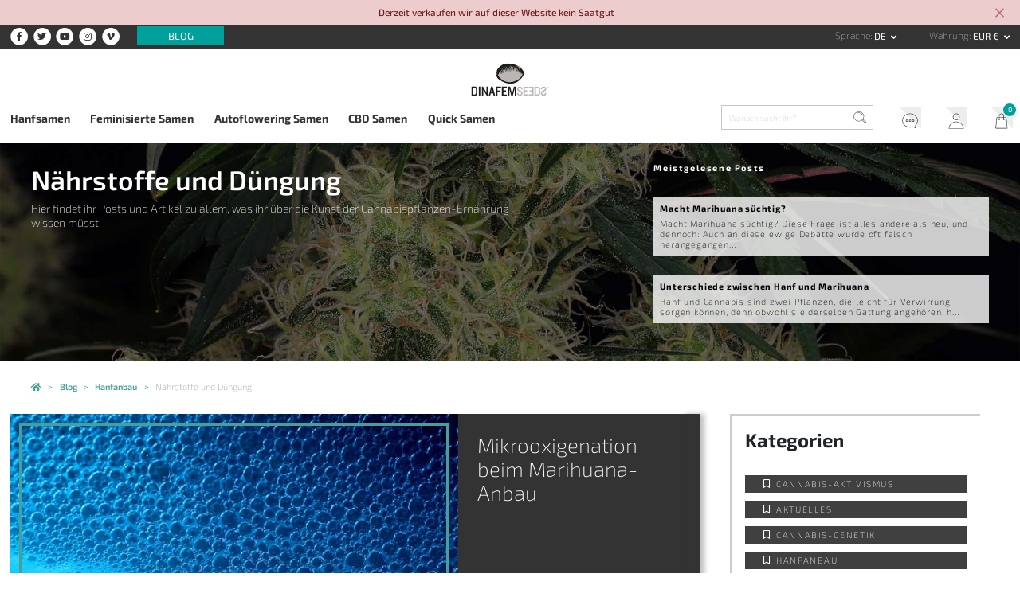

--- FILE ---
content_type: text/html; charset=UTF-8
request_url: https://www.dinafem.org/de/blog/cannabis-anbaunahrstoffe-dungung/page/2/
body_size: 14968
content:
<!doctype html><html lang="de"><head> <meta charset="utf-8"> <meta name="viewport" content="width=device-width, initial-scale=1, shrink-to-fit=no"> <link href="https://www.dinafem.org/assets/dinafem2018/dist/css/dinafem2018__1.0.78.min.css" rel="stylesheet" media="all" /><title>Nährstoffe und Düngung für Marihuana - Dinafem Seeds</title><meta property="og:title" content="Nährstoffe und Düngung für Marihuana - Dinafem Seeds" /><meta name="twitter:title" content="Nährstoffe und Düngung für Marihuana - Dinafem Seeds" /><meta name="description" content="Hier findet ihr Posts und Artikel zu allem, was ihr über die Kunst der Cannabispflanzen-Ernährung wissen müsst." /><meta property="og:description" content="Hier findet ihr Posts und Artikel zu allem, was ihr über die Kunst der Cannabispflanzen-Ernährung wissen müsst." /><meta property="twitter:description" content="Hier findet ihr Posts und Artikel zu allem, was ihr über die Kunst der Cannabispflanzen-Ernährung wissen müsst." /><link rel="next" href="https://www.dinafem.org/de/blog/cannabis-anbaunahrstoffe-dungung/page/3/"><link rel="prev" href="https://www.dinafem.org/de/blog/cannabis-anbaunahrstoffe-dungung/"><link rel="canonical" href="https://www.dinafem.org/de/blog/cannabis-anbaunahrstoffe-dungung/"><meta property="og:type" content="article" /><meta property="og:url" content="https://www.dinafem.org/de/blog/cannabis-anbaunahrstoffe-dungung/" /><meta name="robots" content="index,follow" /><script>var $currency_setup = {"code":"EUR","symbol":"&euro;","symbol_position":"right_space","num_decimals":"2"};</script><script>var $tax_setup = {"display":"included"};</script><script>var $localization_setup = {"decimal_point":",","thousands_sep":".","frac_digits":2,"language_code":"de","locale":"de-DE"};</script><!-- dataLayer --> <script>var dataLayer = window.dataLayer = window.dataLayer || [];dataLayer.push({'is_logged_in': 'no','customer_id': '','internal': false});</script> <!-- dataLayer --><!-- Google Tag Manager --> <script>(function(w,d,s,l,i){w[l]=w[l]||[];w[l].push({'gtm.start': new Date().getTime(),event:'gtm.js'});var f=d.getElementsByTagName(s)[0], j=d.createElement(s),dl=l!='dataLayer'?'&l='+l:'';j.async=true;j.src= 'https://www.googletagmanager.com/gtm.js?id='+i+dl;f.parentNode.insertBefore(j,f); })(window,document,'script','dataLayer','GTM-MTBCMMP');</script> <!-- End Google Tag Manager --> <link rel="apple-touch-icon" sizes="57x57" href="/apple-icon-57x57.png"> <link rel="apple-touch-icon" sizes="60x60" href="/apple-icon-60x60.png"> <link rel="apple-touch-icon" sizes="72x72" href="/apple-icon-72x72.png"> <link rel="apple-touch-icon" sizes="76x76" href="/apple-icon-76x76.png"> <link rel="apple-touch-icon" sizes="114x114" href="/apple-icon-114x114.png"> <link rel="apple-touch-icon" sizes="120x120" href="/apple-icon-120x120.png"> <link rel="apple-touch-icon" sizes="144x144" href="/apple-icon-144x144.png"> <link rel="apple-touch-icon" sizes="152x152" href="/apple-icon-152x152.png"> <link rel="apple-touch-icon" sizes="180x180" href="/apple-icon-180x180.png"> <link rel="icon" type="image/png" sizes="192x192" href="/android-icon-192x192.png"> <link rel="icon" type="image/png" sizes="32x32" href="/favicon-32x32.png"> <link rel="icon" type="image/png" sizes="96x96" href="/favicon-96x96.png"> <link rel="icon" type="image/png" sizes="16x16" href="/favicon-16x16.png"> <link rel="manifest" href="/manifest.json"> <meta name="msapplication-TileColor" content="#ffffff"> <meta name="msapplication-TileImage" content="/ms-icon-144x144.png"> <meta name="theme-color" content="#ffffff"> <link rel="preload" href="https://www.dinafem.org/assets/dinafem2018/fonts/fa-regular-400.woff2" as="font" type="font/woff2" crossorigin> <link rel="preload" href="https://www.dinafem.org/assets/dinafem2018/fonts/fa-solid-900.woff2" as="font" type="font/woff2" crossorigin> <link rel="preload" href="https://www.dinafem.org/assets/dinafem2018/fonts/fa-brands-400.woff2" as="font" type="font/woff2" crossorigin> <meta name="google-site-verification" content="VlNk0_GWCHBAlWoo6jPLvzqfQowIBRCMOit_upaUBRg" /> <script type="text/javascript"> if (/MSIE \d|Trident.*rv:/.test(navigator.userAgent)) document.write('<script src="https://cdnjs.cloudflare.com/ajax/libs/core-js/2.4.1/core.js"><\/script>'); document.write('<script src="https://cdn.jsdelivr.net/npm/promise-polyfill@7.1.0/dist/promise.min.js"><\/script>'); </script> </head><body class="paged page-2 archive posts posts_category-filtered posts_category_49 responsive-large"> <!-- Google Tag Manager (noscript) --> <noscript><iframe src="https://www.googletagmanager.com/ns.html?id=GTM-MTBCMMP" height="0" width="0" style="display:none;visibility:hidden"></iframe></noscript> <!-- End Google Tag Manager (noscript) --> <div class="js-pre-header-alert pre-header-alert alert-danger alert-dismissible fade show" role="alert"> <div class="container"> <p>Derzeit verkaufen wir auf dieser Website kein Saatgut</p> </div> <button type="button" class="close" data-dismiss="alert" aria-label="Close"> <svg xmlns="http://www.w3.org/2000/svg" height="24" viewBox="0 0 24 24" width="24" class="close-icon"> <path d="M19 6.41L17.59 5 12 10.59 6.41 5 5 6.41 10.59 12 5 17.59 6.41 19 12 13.41 17.59 19 19 17.59 13.41 12z"></path> <path d="M0 0h24v24H0z" fill="none"></path> </svg> </button> </div> <header class="main-header"> <!-- Init Pre Header --> <div class="pre-header"> <div class="wide-width"> <aside class="social-networks"> <nav class="header-social-networks"> <ul class="nav"> <li class="nav-item"><a target="_blank" rel="nofollow" href="https://www.facebook.com/dinafemseedsofficial/"><span class="fa-stack"> <i class="fa fa-circle fa-stack-2x"></i> <i class="fab fa-facebook-f fa-stack-1x fa-inverse"></i></span> <span class="d-none">Facebook</span></a> <li class="nav-item"><a target="_blank" rel="nofollow" href="https://twitter.com/dinafem"><span class="fa-stack"> <i class="fa fa-circle fa-stack-2x"></i> <i class="fab fa-twitter fa-stack-1x fa-inverse"></i></span> <span class="d-none">Twitter</span></a> <li class="nav-item"><a target="_blank" rel="nofollow" href="https://www.youtube.com/channel/UCyJMmH2wspl_tKfkXWuJJNA"><span class="fa-stack"> <i class="fa fa-circle fa-stack-2x"></i> <i class="fab fa-youtube fa-stack-1x fa-inverse"></i></span> <span class="d-none">YouTube</span></a> <li class="nav-item"><a target="_blank" rel="nofollow" href="https://www.instagram.com/dinafemseedsofficial/"><span class="fa-stack"> <i class="fa fa-circle fa-stack-2x"></i> <i class="fab fa-instagram fa-stack-1x fa-inverse"></i></span> <span class="d-none">Instagram</span></a> <li class="nav-item"><a target="_blank" rel="nofollow" href="https://vimeo.com/dinafem"><span class="fa-stack"> <i class="fa fa-circle fa-stack-2x"></i> <i class="fab fa-vimeo-v fa-stack-1x fa-inverse"></i></span> <span class="d-none">Vimeo</span></a> </ul></nav> <nav class="pre-header-secondary"> <ul class="nav"> <li class="nav-item "><a class="blog-link" href="https://www.dinafem.org/de/blog/">Blog</a> </ul></nav> </aside> <aside class="language-and-currency text-right"> <nav class="dropdown show d-inline-block language-selector"> <label for="language-selector">Sprache</label> <a class="btn btn-secondary dropdown-toggle" href="#" role="button" id="language-selector" data-toggle="dropdown" aria-haspopup="true" aria-expanded="false"> de </a> <div class="dropdown-menu" aria-labelledby="language-selector"> <a class="dropdown-item" href="https://www.dinafem.org/en/blog/cannabis-growing-nutrients-fertilizers/" title="Englisch" data-lang="en">en</a> <a class="dropdown-item" href="https://www.dinafem.org/es/blog/cultivo-marihuana-nutrientes-fertilizacion/" title="Spanisch" data-lang="es">es</a> <a class="dropdown-item" href="https://www.dinafem.org/fr/blog/culture-cannabis-nutriments-fertilisation/" title="Französisch" data-lang="fr">fr</a> <a class="dropdown-item" href="https://www.dinafem.org/it/blog/coltivazione-marijuana-nutrienti-fertilizzazione/" title="Italienisch" data-lang="it">it</a> </div></nav> <nav class="dropdown show d-inline-block currency-selector"> <label for="language-selector">Währung</label> <a class="btn btn-secondary dropdown-toggle" href="#" role="button" id="currency-selector" data-toggle="dropdown" aria-haspopup="true" aria-expanded="false"> EUR &euro; </a> <div class="dropdown-menu" aria-labelledby="currency-selector"> <a rel="nofollow" data-formdata="{&quot;action&quot;:&quot;change-current-currency&quot;,&quot;currency&quot;:&quot;GBP&quot;}" class="dropdown-item" href="https://www.dinafem.org/de/blog/cannabis-anbaunahrstoffe-dungung/page/2/" data-target-currency="GBP">GBP &pound;</a> <a rel="nofollow" data-formdata="{&quot;action&quot;:&quot;change-current-currency&quot;,&quot;currency&quot;:&quot;USD&quot;}" class="dropdown-item" href="https://www.dinafem.org/de/blog/cannabis-anbaunahrstoffe-dungung/page/2/" data-target-currency="USD">USD $</a> <a rel="nofollow" data-formdata="{&quot;action&quot;:&quot;change-current-currency&quot;,&quot;currency&quot;:&quot;CAD&quot;}" class="dropdown-item" href="https://www.dinafem.org/de/blog/cannabis-anbaunahrstoffe-dungung/page/2/" data-target-currency="CAD">CAD $</a> </div></nav> </aside> <!-- Responsive Logo --> <div class="header-responsive-logo"> <a href="https://www.dinafem.org/de/" title="Dinafem Seeds"> <img src="/assets/images/dinafem-logo-responsive.svg" alt="Dinafem Seeds" /> </a> </div> <!-- Responsive Logo --> </div> </div> <!-- End Pre Header --> <div class="wide-width"> <!-- Logo --> <a href="https://www.dinafem.org/de/" title="Dinafem Seeds" class="header-logo"><img src="/assets/images/dinafem-logo.svg" alt="Dinafem Seeds" width="160" height="82" /></a> <!-- Logo --> </div> <div class="bottom-header"> <div class="wide-width"> <nav class="offcanvas-menu-toggle"> <button> <i class="hamburger-icon"> <span></span> <span></span> <span></span> </i> <span class="button-label">Menu</span> </button> </nav> <!-- Nav Bar --> <nav class="main-navigation" role="navigation"> <ul class="nav items-5"> <li class="nav-item "><a class="cannabis-seeds" href="https://www.dinafem.org/de/hanfsamen-kaufen/">Hanfsamen</a> <li class="nav-item "><a class="feminized-seeds" href="https://www.dinafem.org/de/feminisierte-hanfsamen/">Feminisierte Samen</a> <li class="nav-item "><a class="autoflowering-seeds" href="https://www.dinafem.org/de/autoflowering-hanfsamen/">Autoflowering Samen</a> <li class="nav-item "><a class="cbd-seeds" href="https://www.dinafem.org/de/cbd-hanfsamen/">CBD Samen</a> <li class="nav-item "><a class="quick-seeds" href="https://www.dinafem.org/de/quick-hanfsamen/">Quick Samen</a> </ul></nav> <!-- Nav Bar --> <!-- Search Form --> <form class="search-form" data-content_type=""> <input type="search" placeholder="Wonach sucht ihr?" name="q" autocomplete="off"> <input type="image" src="/assets/images/search-icon.svg" class="lupa"></form> <!-- Search Form --> <!-- Nav Bar --> <nav class="account-header"> <ul class="nav"> <li class="nav-item "><a class="support" href="https://www.dinafem.org/de/faq/">Kundendienst</a> <li class="nav-item "><a class="my-account" href="https://www.dinafem.org/de/mein-account/">Mein Account</a> <li class="nav-item "><a class="cart" href="https://www.dinafem.org/de/mein-warenkorb/">Mein Warenkorb</a> </ul></nav> <!-- Nav Bar --> </div> </div> </header> <!-- Main Section Start --><main id="main" role="main" class="posts-archive" > <article> <header class="header-with-background" > <div class="row-width"> <div class="left-side"> <!-- Listing Title --> <h1 class="main-title"><span>Nährstoffe und Düngung</span></h1> <!-- Listing Title --> <!-- Listing Content --> <p>Hier findet ihr Posts und Artikel zu allem, was ihr &uuml;ber die Kunst der Cannabispflanzen-Ern&auml;hrung wissen m&uuml;sst.</p> <!-- Listing Content --> </div> <aside class="header-right"> <aside class="widget widget-content-list most-read" > <h2 class="widget-title">Meistgelesene Posts</h2> <ul class="content-list-wrapper"> <li> <h3><a title="Macht Marihuana süchtig?" href="https://www.dinafem.org/de/blog/macht-marihuana-suchtig/">Macht Marihuana süchtig?</a></h3> <span class="excerpt">Macht&nbsp;Marihuana s&uuml;chtig?
Diese Frage ist alles andere als neu, und dennoch: Auch an diese ewige Debatte wurde oft falsch herangegangen&hellip;</span> </li> <li> <h3><a title="Unterschiede zwischen Hanf und Marihuana" href="https://www.dinafem.org/de/blog/unterschiede-zwischen-hanf-und-marihuana/">Unterschiede zwischen Hanf und Marihuana</a></h3> <span class="excerpt">Hanf und Cannabis&nbsp;sind zwei Pflanzen, die leicht f&uuml;r Verwirrung sorgen k&ouml;nnen, denn obwohl sie derselben Gattung angeh&ouml;ren, h&hellip;</span> </li> <li> <h3><a title="Cannabisarten" href="https://www.dinafem.org/de/blog/cannabis-sorten/">Cannabisarten</a></h3> <span class="excerpt">Heutzutage ist es recht schwer, sich unter all den verf&uuml;gbaren Hanfsamen f&uuml;r eine Sorte zu entscheiden. Bei der schier unendlichen Ausw&hellip;</span> </li> </ul></aside> </aside> </div> </header> <aside class="breadcrumbs-container row-width"> <!-- Breadcrumbs --> <nav class="breadcrumbs"> <ul itemscope itemtype="https://schema.org/BreadcrumbList"> <li itemprop="itemListElement" itemscope itemtype="http://schema.org/ListItem"> <a style="white-space:normal" itemprop="item" typeof="WebPage" title="Marihuanasamen von Dinafem - Cannabissamen" href="https://www.dinafem.org/de/"> <span itemprop="name">Marihuanasamen von Dinafem - Cannabissamen</span> <meta itemprop="position" content="1"> </a> </li> <li itemprop="itemListElement" itemscope itemtype="http://schema.org/ListItem"> <a style="white-space:normal" itemprop="item" typeof="WebPage" title="Blog" href="https://www.dinafem.org/de/blog/"> <span itemprop="name">Blog</span> <meta itemprop="position" content="2"> </a> </li> <li itemprop="itemListElement" itemscope itemtype="http://schema.org/ListItem"> <a style="white-space:normal" itemprop="item" typeof="WebPage" title="Hanfanbau" href="https://www.dinafem.org/de/blog/cannabis-anbau/"> <span itemprop="name">Hanfanbau</span> <meta itemprop="position" content="3"> </a> </li> <li itemprop="itemListElement" itemscope itemtype="http://schema.org/ListItem" class="current-item"> <a style="white-space:normal" itemprop="item" typeof="WebPage" title="Nährstoffe und Düngung" href="https://www.dinafem.org/de/blog/cannabis-anbaunahrstoffe-dungung/page/2/"> <span itemprop="name">Nährstoffe und Düngung</span> <meta itemprop="position" content="4"> </a> </li> </ul> </nav> <!-- Breadcrumbs --> </aside> <!-- Blog Category Filters Mobile --> <div class="mobile-offcanvas-nav" id="blog-category-filters-mobile"> <a class="hamburger-toggle"><i class="fas fa-bars"></i> Kategorien</a> <div class="mobile-offcanvas-nav-wrapper"> <div class="tools"> <span class="title">Kategorien</span> <a class="close-menu">x</a> </div> <aside class="widget widget-blog-categories " > <h2 class="widget-title">Kategorien</h2> <ul class="category-list"> <li> <a title="Cannabis-Aktivismus" href="https://www.dinafem.org/de/blog/cannabis-aktivismus/">Cannabis-Aktivismus</a> </li> <li> <a title="Aktuelles" href="https://www.dinafem.org/de/blog/aktuelles/">Aktuelles</a> </li> <li> <a title="Cannabis-Genetik" href="https://www.dinafem.org/de/blog/cannabis-genetik/">Cannabis-Genetik</a> </li> <li> <a title="Hanfanbau" href="https://www.dinafem.org/de/blog/cannabis-anbau/">Hanfanbau</a> </li> <li class="has-parent"> <a title="Anbautechniken" href="https://www.dinafem.org/de/blog/cannabis-anbau-techniken/">Anbautechniken</a> </li> <li class="has-parent"> <a title="Beschneidung/Training" href="https://www.dinafem.org/de/blog/cannabis-anbau-beschneidung/">Beschneidung/Training</a> </li> <li class="has-parent"> <a title="Biologische Vorbeugung" href="https://www.dinafem.org/de/blog/cannabis-anbau-vorbeugung/">Biologische Vorbeugung</a> </li> <li class="has-parent"> <a title="Biologisches Growen" href="https://www.dinafem.org/de/blog/cannabis-anbau-biologisch/">Biologisches Growen</a> </li> <li class="has-parent"> <a title="Pilze" href="https://www.dinafem.org/de/blog/cannabis-anbau-pilze/">Pilze</a> </li> <li class="has-parent"> <a title="Indoor Grow" href="https://www.dinafem.org/de/blog/cannabis-anbau-indoor/">Indoor Grow</a> </li> <li class="has-parent"> <a title="Outdoor Grow" href="https://www.dinafem.org/de/blog/cannabis-anbau-outdoor/">Outdoor Grow</a> </li> <li class="has-parent"> <a title="Ernte" href="https://www.dinafem.org/de/blog/cannabis-anbau-ernte/">Ernte</a> </li> <li class="has-parent"> <a title="Grow Reports" href="https://www.dinafem.org/de/blog/grow-reports/">Grow Reports</a> </li> <li class="active has-parent"> <a title="Nährstoffe und Düngung" href="https://www.dinafem.org/de/blog/cannabis-anbaunahrstoffe-dungung/">Nährstoffe und Düngung</a> </li> <li class="has-parent"> <a title="Schädlinge" href="https://www.dinafem.org/de/blog/cannabis-anbau-schadlinge/">Schädlinge</a> </li> <li> <a title="Medizinisches Marihuana" href="https://www.dinafem.org/de/blog/medizinisches-marihuana/">Medizinisches Marihuana</a> </li> <li> <a title="Cannabis-Rezepte" href="https://www.dinafem.org/de/blog/cannabis-rezepte/">Cannabis-Rezepte</a> </li> <li> <a title="CBD" href="https://www.dinafem.org/de/blog/cbd/">CBD</a> </li> <li> <a title="Risikovermeidung" href="https://www.dinafem.org/de/blog/cannabis-risikovermeidung/">Risikovermeidung</a> </li> </ul> </aside> </div> </div> <!-- Blog Category Filters Mobile --> <section class="wide-width blog-featured-with-sidebar"> <div class="main-content"> <!-- Content List --> <div class="blog-featured-3"> <article class="post-archive posts_category_27 posts_category_45 posts_category_46 posts_category_49 posts_category_50 posts_category_51 posts_category_52"> <figure class="post-archive-thumbnail"> <a class="post-thumbnail-link" href="https://www.dinafem.org/de/blog/mikrooxigenation-marihuana-anbau/" title="Mikrooxigenation beim Marihuana-Anbau"> <img data-media_id="11071" src="https://www.dinafem.org/uploads/microoxygenation1_624x315.jpg" alt="" width="1200" height="627" /> <img src="/assets/images/posts-archive-placeholder.svg" alt="" class="image-placeholder" /> </a> </figure> <header class="post-archive-header"> <span class="num-comments">0</span> <span class="reading-time">3 min</span> </header> <footer class="post-footer"> <div class="footer-meta"> <ul class="category-list"> <li>Hanfanbau</li> <li>Schädlinge</li> <li>Pilze</li> <li>Nährstoffe und Düngung</li> <li>Indoor Grow</li> <li>Outdoor Grow</li> <li>Biologisches Growen</li> </ul> <span class="author"><a href="#" title="Blue Candy">Brian Worms</a></span> <span class="post-date">26/12/2019</span> </div> </footer> <h1 class="title-post"><a href="https://www.dinafem.org/de/blog/mikrooxigenation-marihuana-anbau/" title="Mikrooxigenation beim Marihuana-Anbau">Mikrooxigenation beim Marihuana-Anbau</a></h1> <div class="right-ribbon"><div class="ribbon-rectangle"></div><div class="ribbon-triangle"></div></div></article> <article class="post-archive posts_category_27 posts_category_49 posts_category_52"> <figure class="post-archive-thumbnail"> <a class="post-thumbnail-link" href="https://www.dinafem.org/de/blog/marihuanapflanzen-biologischer-duenger-anbauen/" title="Marihuanapflanzen mit biologischem Dünger anbauen"> <img data-media_id="10957" src="https://www.dinafem.org/uploads/culturebiologique4_624x315.jpg" alt="" width="1200" height="627" /> <img src="/assets/images/posts-archive-placeholder.svg" alt="" class="image-placeholder" /> </a> </figure> <header class="post-archive-header"> <span class="num-comments">2</span> <span class="reading-time">5 min</span> </header> <footer class="post-footer"> <div class="footer-meta"> <ul class="category-list"> <li>Hanfanbau</li> <li>Nährstoffe und Düngung</li> <li>Biologisches Growen</li> </ul> <span class="author"><a href="#" title="Blue Candy">Brian Worms</a></span> <span class="post-date">04/12/2019</span> </div> </footer> <h1 class="title-post"><a href="https://www.dinafem.org/de/blog/marihuanapflanzen-biologischer-duenger-anbauen/" title="Marihuanapflanzen mit biologischem Dünger anbauen">Marihuanapflanzen mit biologischem Dünger anbauen</a></h1> <div class="right-ribbon"><div class="ribbon-rectangle"></div><div class="ribbon-triangle"></div></div></article> <article class="post-archive posts_category_27 posts_category_49"> <figure class="post-archive-thumbnail"> <a class="post-thumbnail-link" href="https://www.dinafem.org/de/blog/mit-silicium-zu-besserem-marihuana/" title="Mit Silicium zu besserem Marihuana"> <img data-media_id="10581" src="https://www.dinafem.org/uploads/silicio_destacada_624x315.jpg" alt="" srcset="https://www.dinafem.org/uploads/silicio_destacada_1248x630.jpg 2x" width="1248" height="630" /> <img src="/assets/images/posts-archive-placeholder.svg" alt="" class="image-placeholder" /> </a> </figure> <header class="post-archive-header"> <span class="num-comments">0</span> <span class="reading-time">4 min</span> </header> <footer class="post-footer"> <div class="footer-meta"> <ul class="category-list"> <li>Hanfanbau</li> <li>Nährstoffe und Düngung</li> </ul> <span class="author"><a href="#" title="Blue Candy">D. Civantos</a></span> <span class="post-date">09/10/2019</span> </div> </footer> <h1 class="title-post"><a href="https://www.dinafem.org/de/blog/mit-silicium-zu-besserem-marihuana/" title="Mit Silicium zu besserem Marihuana">Mit Silicium zu besserem Marihuana</a></h1> <div class="right-ribbon"><div class="ribbon-rectangle"></div><div class="ribbon-triangle"></div></div></article> </div> <!-- Content List --> </div> <div class="right-sidebar"> <aside class="widget widget-blog-categories " > <h2 class="widget-title">Kategorien</h2> <ul class="category-list"> <li> <a title="Cannabis-Aktivismus" href="https://www.dinafem.org/de/blog/cannabis-aktivismus/">Cannabis-Aktivismus</a> </li> <li> <a title="Aktuelles" href="https://www.dinafem.org/de/blog/aktuelles/">Aktuelles</a> </li> <li> <a title="Cannabis-Genetik" href="https://www.dinafem.org/de/blog/cannabis-genetik/">Cannabis-Genetik</a> </li> <li> <a title="Hanfanbau" href="https://www.dinafem.org/de/blog/cannabis-anbau/">Hanfanbau</a> </li> <li class="has-parent"> <a title="Anbautechniken" href="https://www.dinafem.org/de/blog/cannabis-anbau-techniken/">Anbautechniken</a> </li> <li class="has-parent"> <a title="Beschneidung/Training" href="https://www.dinafem.org/de/blog/cannabis-anbau-beschneidung/">Beschneidung/Training</a> </li> <li class="has-parent"> <a title="Biologische Vorbeugung" href="https://www.dinafem.org/de/blog/cannabis-anbau-vorbeugung/">Biologische Vorbeugung</a> </li> <li class="has-parent"> <a title="Biologisches Growen" href="https://www.dinafem.org/de/blog/cannabis-anbau-biologisch/">Biologisches Growen</a> </li> <li class="has-parent"> <a title="Pilze" href="https://www.dinafem.org/de/blog/cannabis-anbau-pilze/">Pilze</a> </li> <li class="has-parent"> <a title="Indoor Grow" href="https://www.dinafem.org/de/blog/cannabis-anbau-indoor/">Indoor Grow</a> </li> <li class="has-parent"> <a title="Outdoor Grow" href="https://www.dinafem.org/de/blog/cannabis-anbau-outdoor/">Outdoor Grow</a> </li> <li class="has-parent"> <a title="Ernte" href="https://www.dinafem.org/de/blog/cannabis-anbau-ernte/">Ernte</a> </li> <li class="has-parent"> <a title="Grow Reports" href="https://www.dinafem.org/de/blog/grow-reports/">Grow Reports</a> </li> <li class="active has-parent"> <a title="Nährstoffe und Düngung" href="https://www.dinafem.org/de/blog/cannabis-anbaunahrstoffe-dungung/">Nährstoffe und Düngung</a> </li> <li class="has-parent"> <a title="Schädlinge" href="https://www.dinafem.org/de/blog/cannabis-anbau-schadlinge/">Schädlinge</a> </li> <li> <a title="Medizinisches Marihuana" href="https://www.dinafem.org/de/blog/medizinisches-marihuana/">Medizinisches Marihuana</a> </li> <li> <a title="Cannabis-Rezepte" href="https://www.dinafem.org/de/blog/cannabis-rezepte/">Cannabis-Rezepte</a> </li> <li> <a title="CBD" href="https://www.dinafem.org/de/blog/cbd/">CBD</a> </li> <li> <a title="Risikovermeidung" href="https://www.dinafem.org/de/blog/cannabis-risikovermeidung/">Risikovermeidung</a> </li> </ul> </aside> </div> </section> <aside class="widget widget-search-section" > <div class="wysiwyg"> <h2>Artikel &uuml;ber medizinisches Marihuana, die neuesten Nachrichten aus der Cannabis-Welt&hellip;</h2> </div> <form class="search-form" method="POST" data-content_type="posts"> <input type="search" placeholder="Ich will mehr lesen über..." name="q" autocomplete="off"> <input type="image" src="/assets/images/search-icon.svg" /> </form></aside> <section class="wide-width"> <!-- Content List --> <div class="content-list medium-4 small-12 pagination-wrapper"> <article class="post-archive posts_category_27 posts_category_49"> <figure class="post-archive-thumbnail"> <a class="post-thumbnail-link" href="https://www.dinafem.org/de/blog/blattfuetterung-marihuanapflanzen/" title="Was versteht man unter Blattfütterung, und wie könnt ihr diese Methode für eure Marihuanapflanzen nutzen?"> <img data-media_id="10500" src="https://www.dinafem.org/uploads/foliar_destacada_624x315.jpg" alt="" srcset="https://www.dinafem.org/uploads/foliar_destacada_1248x630.jpg 2x" width="1248" height="630" /> <img src="/assets/images/posts-archive-placeholder.svg" alt="" class="image-placeholder" /> </a> </figure> <header class="post-archive-header"> <span class="num-comments">0</span> <span class="reading-time">5 min</span> </header> <footer class="post-footer"> <div class="footer-meta"> <ul class="category-list"> <li>Hanfanbau</li> <li>Nährstoffe und Düngung</li> </ul> <span class="author"><a href="#" title="Blue Candy">D. Civantos</a></span> <span class="post-date">17/09/2019</span> </div> </footer> <h1 class="title-post"><a href="https://www.dinafem.org/de/blog/blattfuetterung-marihuanapflanzen/" title="Was versteht man unter Blattfütterung, und wie könnt ihr diese Methode für eure Marihuanapflanzen nutzen?">Was versteht man unter Blattfütterung, und wie könnt ihr diese Methode für eure Marihuanapflanzen nutzen?</a></h1> <div class="right-ribbon"><div class="ribbon-rectangle"></div><div class="ribbon-triangle"></div></div></article> <article class="post-archive posts_category_27 posts_category_49 posts_category_52 posts_category_53"> <figure class="post-archive-thumbnail"> <a class="post-thumbnail-link" href="https://www.dinafem.org/de/blog/optimierung-terpenproduktion-marihuanapflanzen/" title="Optimierung der Terpenproduktion von Marihuanapflanzen"> <img data-media_id="10327" src="https://www.dinafem.org/uploads/optimisationterpenesdnf4_624x315.jpg" alt="" width="1200" height="627" /> <img src="/assets/images/posts-archive-placeholder.svg" alt="" class="image-placeholder" /> </a> </figure> <header class="post-archive-header"> <span class="num-comments">1</span> <span class="reading-time">5 min</span> </header> <footer class="post-footer"> <div class="footer-meta"> <ul class="category-list"> <li>Hanfanbau</li> <li>Nährstoffe und Düngung</li> <li>Biologisches Growen</li> <li>Beschneidung/Training</li> </ul> <span class="author"><a href="#" title="Blue Candy">Brian Worms</a></span> <span class="post-date">22/08/2019</span> </div> </footer> <h1 class="title-post"><a href="https://www.dinafem.org/de/blog/optimierung-terpenproduktion-marihuanapflanzen/" title="Optimierung der Terpenproduktion von Marihuanapflanzen">Optimierung der Terpenproduktion von Marihuanapflanzen</a></h1> <div class="right-ribbon"><div class="ribbon-rectangle"></div><div class="ribbon-triangle"></div></div></article> <article class="post-archive posts_category_27 posts_category_49 posts_category_52"> <figure class="post-archive-thumbnail"> <a class="post-thumbnail-link" href="https://www.dinafem.org/de/blog/die-haeufigsten-fragen-zum-thema-cannabis-growen/" title="Die 10 häufigsten Fragen zum Thema Cannabis Growen"> <img data-media_id="10139" src="https://www.dinafem.org/uploads/10frecuentesdnf1_624x315.jpg" alt="" width="1200" height="627" /> <img src="/assets/images/posts-archive-placeholder.svg" alt="" class="image-placeholder" /> </a> </figure> <header class="post-archive-header"> <span class="num-comments">2</span> <span class="reading-time">5 min</span> </header> <footer class="post-footer"> <div class="footer-meta"> <ul class="category-list"> <li>Hanfanbau</li> <li>Nährstoffe und Düngung</li> <li>Biologisches Growen</li> </ul> <span class="author"><a href="#" title="Blue Candy">Brian Worms</a></span> <span class="post-date">18/07/2019</span> </div> </footer> <h1 class="title-post"><a href="https://www.dinafem.org/de/blog/die-haeufigsten-fragen-zum-thema-cannabis-growen/" title="Die 10 häufigsten Fragen zum Thema Cannabis Growen">Die 10 häufigsten Fragen zum Thema Cannabis Growen</a></h1> <div class="right-ribbon"><div class="ribbon-rectangle"></div><div class="ribbon-triangle"></div></div></article> <article class="post-archive posts_category_27 posts_category_49"> <figure class="post-archive-thumbnail"> <a class="post-thumbnail-link" href="https://www.dinafem.org/de/blog/naehrstoffmangel-ueberschuss-beim-hanfanbau/" title="Nährstoffmangel und -überschuss beim Hanfanbau"> <img data-media_id="9634" src="https://www.dinafem.org/uploads/carencednf2_624x315.jpg" alt="" width="1200" height="627" /> <img src="/assets/images/posts-archive-placeholder.svg" alt="" class="image-placeholder" /> </a> </figure> <header class="post-archive-header"> <span class="num-comments">1</span> <span class="reading-time">8 min</span> </header> <footer class="post-footer"> <div class="footer-meta"> <ul class="category-list"> <li>Hanfanbau</li> <li>Nährstoffe und Düngung</li> </ul> <span class="author"><a href="#" title="Blue Candy">Brian Worms</a></span> <span class="post-date">14/03/2019</span> </div> </footer> <h1 class="title-post"><a href="https://www.dinafem.org/de/blog/naehrstoffmangel-ueberschuss-beim-hanfanbau/" title="Nährstoffmangel und -überschuss beim Hanfanbau">Nährstoffmangel und -überschuss beim Hanfanbau</a></h1> <div class="right-ribbon"><div class="ribbon-rectangle"></div><div class="ribbon-triangle"></div></div></article> <article class="post-archive posts_category_27 posts_category_49"> <figure class="post-archive-thumbnail"> <a class="post-thumbnail-link" href="https://www.dinafem.org/de/blog/cannabispflanzen-richtig-spuelen/" title="Cannabispflanzen richtig spülen"> <img data-media_id="9219" src="https://www.dinafem.org/uploads/rincagecannabisDNF1_624x315.jpg" alt="" width="1000" height="563" /> <img src="/assets/images/posts-archive-placeholder.svg" alt="" class="image-placeholder" /> </a> </figure> <header class="post-archive-header"> <span class="num-comments">6</span> <span class="reading-time">4 min</span> </header> <footer class="post-footer"> <div class="footer-meta"> <ul class="category-list"> <li>Hanfanbau</li> <li>Nährstoffe und Düngung</li> </ul> <span class="author"><a href="#" title="Blue Candy">Brian Worms</a></span> <span class="post-date">17/01/2019</span> </div> </footer> <h1 class="title-post"><a href="https://www.dinafem.org/de/blog/cannabispflanzen-richtig-spuelen/" title="Cannabispflanzen richtig spülen">Cannabispflanzen richtig spülen</a></h1> <div class="right-ribbon"><div class="ribbon-rectangle"></div><div class="ribbon-triangle"></div></div></article> <article class="post-archive posts_category_27 posts_category_49 posts_category_52"> <figure class="post-archive-thumbnail"> <a class="post-thumbnail-link" href="https://www.dinafem.org/de/blog/biologische-pestizide-boomen-dank-marihuana/" title="Biologische Pestizide boomen – dank Marihuana!"> <img data-media_id="9164" src="https://www.dinafem.org/uploads/pesticidas_principal_624x315.jpg" alt="Biopesticidas" srcset="https://www.dinafem.org/uploads/pesticidas_principal_1248x630.jpg 2x" width="1248" height="630" /> <img src="/assets/images/posts-archive-placeholder.svg" alt="" class="image-placeholder" /> </a> </figure> <header class="post-archive-header"> <span class="num-comments">1</span> <span class="reading-time">5 min</span> </header> <footer class="post-footer"> <div class="footer-meta"> <ul class="category-list"> <li>Hanfanbau</li> <li>Nährstoffe und Düngung</li> <li>Biologisches Growen</li> </ul> <span class="author"><a href="#" title="Blue Candy">D. Civantos</a></span> <span class="post-date">20/11/2018</span> </div> </footer> <h1 class="title-post"><a href="https://www.dinafem.org/de/blog/biologische-pestizide-boomen-dank-marihuana/" title="Biologische Pestizide boomen – dank Marihuana!">Biologische Pestizide boomen – dank Marihuana!</a></h1> <div class="right-ribbon"><div class="ribbon-rectangle"></div><div class="ribbon-triangle"></div></div></article> <article class="post-archive posts_category_27 main_posts_category_27 posts_category_49"> <figure class="post-archive-thumbnail"> <a class="post-thumbnail-link" href="https://www.dinafem.org/de/blog/reguliert-ec-wert-hanfkultur/" title="So reguliert ihr den EC-Wert eurer Hanfkultur"> <img data-media_id="4671" src="https://www.dinafem.org/uploads/foto120EC20DNF_fTP9wPx_blog_full_600x315.jpg" alt="1499872134.9" width="600" height="405" /> <img src="/assets/images/posts-archive-placeholder.svg" alt="" class="image-placeholder" /> </a> </figure> <header class="post-archive-header"> <span class="num-comments">9</span> <span class="reading-time">6 min</span> </header> <footer class="post-footer"> <div class="footer-meta"> <ul class="category-list"> <li>Hanfanbau</li> <li>Nährstoffe und Düngung</li> </ul> <span class="author"><a href="#" title="Blue Candy">Brian Worms</a></span> <span class="post-date">20/09/2017</span> </div> </footer> <h1 class="title-post"><a href="https://www.dinafem.org/de/blog/reguliert-ec-wert-hanfkultur/" title="So reguliert ihr den EC-Wert eurer Hanfkultur">So reguliert ihr den EC-Wert eurer Hanfkultur</a></h1> <div class="right-ribbon"><div class="ribbon-rectangle"></div><div class="ribbon-triangle"></div></div></article> <article class="post-archive posts_category_27 main_posts_category_27 posts_category_49 posts_category_50"> <figure class="post-archive-thumbnail"> <a class="post-thumbnail-link" href="https://www.dinafem.org/de/blog/ph-wert-regulieren-marihuana-anbau/" title="Wie man den pH-Wert im Marihuana-Anbau reguliert"> <img data-media_id="46" src="https://www.dinafem.org/uploads/foto20portada20ph20DNF_blog_full_488x315.jpg" alt="1495614927.09" srcset="https://www.dinafem.org/uploads/foto20portada20ph20DNF_blog_full_488x630.jpg 2x" width="488" height="630" /> <img src="/assets/images/posts-archive-placeholder.svg" alt="" class="image-placeholder" /> </a> </figure> <header class="post-archive-header"> <span class="num-comments">6</span> <span class="reading-time">5 min</span> </header> <footer class="post-footer"> <div class="footer-meta"> <ul class="category-list"> <li>Hanfanbau</li> <li>Nährstoffe und Düngung</li> <li>Indoor Grow</li> </ul> <span class="author"><a href="#" title="Blue Candy">Brian Worms</a></span> <span class="post-date">31/05/2017</span> </div> </footer> <h1 class="title-post"><a href="https://www.dinafem.org/de/blog/ph-wert-regulieren-marihuana-anbau/" title="Wie man den pH-Wert im Marihuana-Anbau reguliert">Wie man den pH-Wert im Marihuana-Anbau reguliert</a></h1> <div class="right-ribbon"><div class="ribbon-rectangle"></div><div class="ribbon-triangle"></div></div></article> <article class="post-archive posts_category_27 main_posts_category_27 posts_category_49"> <figure class="post-archive-thumbnail"> <a class="post-thumbnail-link" href="https://www.dinafem.org/de/blog/dungemittel-fur-anfanger/" title="Düngemittel für Anfänger: Ratschläge zur Ernährung Ihrer Cannabis-Pflanzen"> <img data-media_id="199" src="https://www.dinafem.org/uploads/fertilizantes-para-principiantes_blog_full_600x315.jpg" alt="fertilisers for beginners" width="600" height="450" /> <img src="/assets/images/posts-archive-placeholder.svg" alt="" class="image-placeholder" /> </a> </figure> <header class="post-archive-header"> <span class="num-comments">1</span> <span class="reading-time">6 min</span> </header> <footer class="post-footer"> <div class="footer-meta"> <ul class="category-list"> <li>Hanfanbau</li> <li>Nährstoffe und Düngung</li> </ul> <span class="author"><a href="#" title="Blue Candy">Dinafem Seeds</a></span> <span class="post-date">16/11/2016</span> </div> </footer> <h1 class="title-post"><a href="https://www.dinafem.org/de/blog/dungemittel-fur-anfanger/" title="Düngemittel für Anfänger: Ratschläge zur Ernährung Ihrer Cannabis-Pflanzen">Düngemittel für Anfänger: Ratschläge zur Ernährung Ihrer Cannabis-Pflanzen</a></h1> <div class="right-ribbon"><div class="ribbon-rectangle"></div><div class="ribbon-triangle"></div></div></article> </div> <!-- Content List --> <!-- Pagination --> <div class="paginator"> <div class="pagination-ajax hide-if-not-loaded"> <a class="ajaxpagination button loading" data-autoload="0" data-dir="ASC" data-s="" data-page="3" data-maxnumpages="3"><span class="loadmore">Mehr anzeigen<span class="pendingposts"></span></span><span class="loading">Loading... <i class="icon-spinner icon-spin"></i></span></a> </div> <div class="pagination-fallback"> <noscript> <a href="https://www.dinafem.org/de/blog/cannabis-anbaunahrstoffe-dungung/">« Anterior</a> | Página <strong>2</strong> de <strong>3</strong> | <a href="https://www.dinafem.org/de/blog/cannabis-anbaunahrstoffe-dungung/page/3/">Siguiente »</a> </noscript> </div></div> <!-- Pagination --> </section> <section class="top-sellers"> <aside class="widget widget-content-slider left-section-title" data-gtm_list="Semillas más vendidas"> <div class="row-width"> <h2 class="widget-title"><span>Unsere Bestseller</span></h2> <div class="slideshow-wrapper"> <div class="slideshow content-slideshow owl-carousel owl-theme" data-items="4"> <div class="item"> <article class="product-archive type-variation products_category_1 products_category_67 main_products_category_67 products_manufacturer_14 main_products_manufacturer_14 products_tag_37 products_tag_38 products_tag_62 products_tag_82" data-translation_id="5792" data-gtm_impression_data = "{&quot;name&quot;:&quot;Quick Critical +&quot;,&quot;id&quot;:&quot;DNFS0014&quot;,&quot;price&quot;:&quot;28.00&quot;,&quot;brand&quot;:&quot;Dinafem&quot;,&quot;category&quot;:&quot;Quick Samen&quot;,&quot;variant&quot;:&quot;Pack 3 semillas&quot;,&quot;list&quot;:&quot;Semillas m\u00e1s vendidas&quot;,&quot;position&quot;:&quot;&quot;}"> <header> <span class="star-rating rated-50" title="Bewertung: 4,96 von 5"> <strong class="rating">4,96</strong> von <span>5</span> (Grundlage: <span class="rating">241</span> User-Bewertungen) </span> <span class="num-comments">241 Bewertungen</span> <!-- Product Features Hover --> <ul class="product-features features-2"> <li class="box-1"><p>Indica: 75&percnt;</p><p>Sativa: 25&percnt;</p></li> <li class="box-2"><p>THC: 14-19&percnt;</p><p>CBD: 0,01-0,2&percnt;</p></li> </ul> <!-- Product Features Hover --> <span class="new-tag"><img src="/assets/images/new-icon.svg" alt="New" class="new-icon"></span> </header> <figure> <a class="product-thumbnail" href="https://www.dinafem.org/de/quick-critical/" title="Quick Critical +"> <img data-media_id="8479" src="https://www.dinafem.org/uploads/DNFS00141_276x414.jpg" alt="" srcset="https://www.dinafem.org/uploads/DNFS00141_552x828.jpg 2x" width="552" height="828" /> </a> </figure> <hgroup> <a class="product-category" href="https://www.dinafem.org/de/quick-hanfsamen/" title="Quick Samen">Quick Samen</a> <h1 class="product-title"><a href="https://www.dinafem.org/de/quick-critical/" title="Quick Critical +">Quick Critical +</a></h1> <h2 class="product-manufacturer"><a href="https://www.dinafem.org/de/hanfsamen-kaufen/" title="Dinafem"><span class="manufacturer-name">Dinafem</span></a></h2> <p class="product-price"> Ab <strong>12,00 &euro;</strong> </p> </hgroup> <footer> <a href="https://www.dinafem.org/de/quick-critical/" class="view-product-button" rel="nofollow" title="Zum Produkt &gt;">Zum Produkt &gt;</a> <a data-token="2c758bb60f" data-sku="DNFS0014" href="https://www.dinafem.org/de/quick-critical/" class="add-to-cart-button show-add-to-cart-modal" rel="nofollow" title="Zum Warenkorb hinzufügen"><img src="/assets/images/add-to-cart-icon.svg" alt="Zum Warenkorb hinzufügen"/></a> </footer></article> </div> <div class="item"> <article class="product-archive type-variation products_category_1 products_category_2 main_products_category_2 products_manufacturer_14 main_products_manufacturer_14 products_tag_38 products_tag_62 products_tag_82" data-translation_id="5783" data-gtm_impression_data = "{&quot;name&quot;:&quot;Gorilla&quot;,&quot;id&quot;:&quot;DNFS0018&quot;,&quot;price&quot;:&quot;28.00&quot;,&quot;brand&quot;:&quot;Dinafem&quot;,&quot;category&quot;:&quot;Feminisierte Samen&quot;,&quot;variant&quot;:&quot;Pack 3 semillas&quot;,&quot;list&quot;:&quot;Semillas m\u00e1s vendidas&quot;,&quot;position&quot;:&quot;&quot;}"> <header> <span class="star-rating rated-50" title="Bewertung: 4,93 von 5"> <strong class="rating">4,93</strong> von <span>5</span> (Grundlage: <span class="rating">183</span> User-Bewertungen) </span> <span class="num-comments">183 Bewertungen</span> <!-- Product Features Hover --> <ul class="product-features features-2"> <li class="box-1"><p>Indica: 60&percnt;</p><p>Sativa: 40&percnt;</p></li> <li class="box-2"><p>THC: 16-20&percnt;</p><p>CBD: niedrig</p></li> </ul> <!-- Product Features Hover --> <span class="new-tag"><img src="/assets/images/new-icon.svg" alt="New" class="new-icon"></span> </header> <figure> <a class="product-thumbnail" href="https://www.dinafem.org/de/gorilla/" title="Gorilla"> <img data-media_id="8452" src="https://www.dinafem.org/uploads/DNFS0018_276x414.jpg" alt="" srcset="https://www.dinafem.org/uploads/DNFS0018_552x828.jpg 2x" width="552" height="828" /> </a> </figure> <hgroup> <a class="product-category" href="https://www.dinafem.org/de/feminisierte-hanfsamen/" title="Feminisierte Samen">Feminisierte Samen</a> <h1 class="product-title"><a href="https://www.dinafem.org/de/gorilla/" title="Gorilla">Gorilla</a></h1> <h2 class="product-manufacturer"><a href="https://www.dinafem.org/de/hanfsamen-kaufen/" title="Dinafem"><span class="manufacturer-name">Dinafem</span></a></h2> <p class="product-price"> Ab <strong>12,00 &euro;</strong> </p> </hgroup> <footer> <a href="https://www.dinafem.org/de/gorilla/" class="view-product-button" rel="nofollow" title="Zum Produkt &gt;">Zum Produkt &gt;</a> <a data-token="a3401efda1" data-sku="DNFS0018" href="https://www.dinafem.org/de/gorilla/" class="add-to-cart-button show-add-to-cart-modal" rel="nofollow" title="Zum Warenkorb hinzufügen"><img src="/assets/images/add-to-cart-icon.svg" alt="Zum Warenkorb hinzufügen"/></a> </footer></article> </div> <div class="item"> <article class="product-archive type-variation products_category_2 main_products_category_2 products_category_1 products_manufacturer_14 main_products_manufacturer_14 products_tag_36 products_tag_62 products_tag_82" data-translation_id="2544" data-gtm_impression_data = "{&quot;name&quot;:&quot;Amnesia Kush&quot;,&quot;id&quot;:&quot;0003118&quot;,&quot;price&quot;:&quot;27.01&quot;,&quot;brand&quot;:&quot;Dinafem&quot;,&quot;category&quot;:&quot;Feminisierte Samen&quot;,&quot;variant&quot;:&quot;Pack 3 semillas&quot;,&quot;list&quot;:&quot;Semillas m\u00e1s vendidas&quot;,&quot;position&quot;:&quot;&quot;}"> <header> <span class="star-rating rated-50" title="Bewertung: 4,98 von 5"> <strong class="rating">4,98</strong> von <span>5</span> (Grundlage: <span class="rating">121</span> User-Bewertungen) </span> <span class="num-comments">121 Bewertungen</span> <!-- Product Features Hover --> <ul class="product-features features-2"> <li class="box-1"><p>Indica: 30&percnt;</p><p>Sativa: 70&percnt;</p></li> <li class="box-2"><p>THC: 15-20&percnt;</p><p>CBD: niedrig</p></li> </ul> <!-- Product Features Hover --> <span class="new-tag"><img src="/assets/images/new-icon.svg" alt="New" class="new-icon"></span> </header> <figure> <a class="product-thumbnail" href="https://www.dinafem.org/de/amnesia-kush/" title="Amnesia Kush"> <img data-media_id="10679" src="https://www.dinafem.org/uploads/0003118-amnesia-kush_276x414.jpg" alt="" srcset="https://www.dinafem.org/uploads/0003118-amnesia-kush_552x828.jpg 2x" width="552" height="828" /> </a> </figure> <hgroup> <a class="product-category" href="https://www.dinafem.org/de/feminisierte-hanfsamen/" title="Feminisierte Samen">Feminisierte Samen</a> <h1 class="product-title"><a href="https://www.dinafem.org/de/amnesia-kush/" title="Amnesia Kush">Amnesia Kush</a></h1> <h2 class="product-manufacturer"><a href="https://www.dinafem.org/de/hanfsamen-kaufen/" title="Dinafem"><span class="manufacturer-name">Dinafem</span></a></h2> <p class="product-price"> Ab <strong>11,00 &euro;</strong> </p> </hgroup> <footer> <a href="https://www.dinafem.org/de/amnesia-kush/" class="view-product-button" rel="nofollow" title="Zum Produkt &gt;">Zum Produkt &gt;</a> <a data-token="ab26dec4bf" data-sku="0003118" href="https://www.dinafem.org/de/amnesia-kush/" class="add-to-cart-button show-add-to-cart-modal" rel="nofollow" title="Zum Warenkorb hinzufügen"><img src="/assets/images/add-to-cart-icon.svg" alt="Zum Warenkorb hinzufügen"/></a> </footer></article> </div> <div class="item"> <article class="product-archive type-variation products_category_2 main_products_category_2 products_category_1 products_manufacturer_14 main_products_manufacturer_14 products_tag_35 products_tag_37 products_tag_34 products_tag_62 products_tag_82" data-translation_id="2596" data-gtm_impression_data = "{&quot;name&quot;:&quot;OG Kush&quot;,&quot;id&quot;:&quot;OGK3&quot;,&quot;price&quot;:&quot;25.00&quot;,&quot;brand&quot;:&quot;Dinafem&quot;,&quot;category&quot;:&quot;Feminisierte Samen&quot;,&quot;variant&quot;:&quot;Pack 3 semillas&quot;,&quot;list&quot;:&quot;Semillas m\u00e1s vendidas&quot;,&quot;position&quot;:&quot;&quot;}"> <header> <span class="star-rating rated-50" title="Bewertung: 4,93 von 5"> <strong class="rating">4,93</strong> von <span>5</span> (Grundlage: <span class="rating">270</span> User-Bewertungen) </span> <span class="num-comments">270 Bewertungen</span> <!-- Product Features Hover --> <ul class="product-features features-2"> <li class="box-1"><p>Indica: 75&percnt;</p><p>Sativa: 25&percnt;</p></li> <li class="box-2"><p>THC: 16&percnt;</p><p>CBD: niedrig</p></li> </ul> <!-- Product Features Hover --> <span class="new-tag"><img src="/assets/images/new-icon.svg" alt="New" class="new-icon"></span> </header> <figure> <a class="product-thumbnail" href="https://www.dinafem.org/de/og-kush/" title="OG Kush"> <img data-media_id="10721" src="https://www.dinafem.org/uploads/OGK3-og-kush_276x414.jpg" alt="" srcset="https://www.dinafem.org/uploads/OGK3-og-kush_552x828.jpg 2x" width="552" height="828" /> </a> </figure> <hgroup> <a class="product-category" href="https://www.dinafem.org/de/feminisierte-hanfsamen/" title="Feminisierte Samen">Feminisierte Samen</a> <h1 class="product-title"><a href="https://www.dinafem.org/de/og-kush/" title="OG Kush">OG Kush</a></h1> <h2 class="product-manufacturer"><a href="https://www.dinafem.org/de/hanfsamen-kaufen/" title="Dinafem"><span class="manufacturer-name">Dinafem</span></a></h2> <p class="product-price"> Ab <strong>11,00 &euro;</strong> </p> </hgroup> <footer> <a href="https://www.dinafem.org/de/og-kush/" class="view-product-button" rel="nofollow" title="Zum Produkt &gt;">Zum Produkt &gt;</a> <a data-token="aaca48891e" data-sku="OGK3" href="https://www.dinafem.org/de/og-kush/" class="add-to-cart-button show-add-to-cart-modal" rel="nofollow" title="Zum Warenkorb hinzufügen"><img src="/assets/images/add-to-cart-icon.svg" alt="Zum Warenkorb hinzufügen"/></a> </footer></article> </div> <div class="item"> <article class="product-archive type-variation products_category_3 main_products_category_3 products_category_1 products_manufacturer_14 main_products_manufacturer_14 products_tag_36 products_tag_62 products_tag_34 products_tag_82" data-translation_id="2595" data-gtm_impression_data = "{&quot;name&quot;:&quot;Moby Dick XXL Autoflowering&quot;,&quot;id&quot;:&quot;00030106&quot;,&quot;price&quot;:&quot;25.00&quot;,&quot;brand&quot;:&quot;Dinafem&quot;,&quot;category&quot;:&quot;Autoflowering Samen&quot;,&quot;variant&quot;:&quot;Pack 3 semillas&quot;,&quot;list&quot;:&quot;Semillas m\u00e1s vendidas&quot;,&quot;position&quot;:&quot;&quot;}"> <header> <span class="star-rating rated-50" title="Bewertung: 4,92 von 5"> <strong class="rating">4,92</strong> von <span>5</span> (Grundlage: <span class="rating">193</span> User-Bewertungen) </span> <span class="num-comments">193 Bewertungen</span> <!-- Product Features Hover --> <ul class="product-features features-2"> <li class="box-1"><p>Dominanz: Sativa</p></li> <li class="box-2"><p>THC: 15-22&percnt;</p><p>CBD: niedrig</p></li> </ul> <!-- Product Features Hover --> <span class="new-tag"><img src="/assets/images/new-icon.svg" alt="New" class="new-icon"></span> </header> <figure> <a class="product-thumbnail" href="https://www.dinafem.org/de/moby-dick-xxl-autoflowering/" title="Moby Dick XXL Autoflowering"> <img data-media_id="10652" src="https://www.dinafem.org/uploads/00030106-moby-dick-xxl-auto_276x414.jpg" alt="" srcset="https://www.dinafem.org/uploads/00030106-moby-dick-xxl-auto_552x828.jpg 2x" width="552" height="828" /> </a> </figure> <hgroup> <a class="product-category" href="https://www.dinafem.org/de/autoflowering-hanfsamen/" title="Autoflowering Samen">Autoflowering Samen</a> <h1 class="product-title"><a href="https://www.dinafem.org/de/moby-dick-xxl-autoflowering/" title="Moby Dick XXL Autoflowering">Moby Dick XXL Autoflowering</a></h1> <h2 class="product-manufacturer"><a href="https://www.dinafem.org/de/hanfsamen-kaufen/" title="Dinafem"><span class="manufacturer-name">Dinafem</span></a></h2> <p class="product-price"> Ab <strong>10,00 &euro;</strong> </p> </hgroup> <footer> <a href="https://www.dinafem.org/de/moby-dick-xxl-autoflowering/" class="view-product-button" rel="nofollow" title="Zum Produkt &gt;">Zum Produkt &gt;</a> <a data-token="55b64adb99" data-sku="00030106" href="https://www.dinafem.org/de/moby-dick-xxl-autoflowering/" class="add-to-cart-button show-add-to-cart-modal" rel="nofollow" title="Zum Warenkorb hinzufügen"><img src="/assets/images/add-to-cart-icon.svg" alt="Zum Warenkorb hinzufügen"/></a> </footer></article> </div> <div class="item"> <article class="product-archive type-variation products_category_2 main_products_category_2 products_category_1 products_manufacturer_14 main_products_manufacturer_14 products_tag_38 products_tag_35 products_tag_36 products_tag_34 products_tag_62 products_tag_82" data-translation_id="2591" data-gtm_impression_data = "{&quot;name&quot;:&quot;Moby Dick&quot;,&quot;id&quot;:&quot;002921&quot;,&quot;price&quot;:&quot;33.00&quot;,&quot;brand&quot;:&quot;Dinafem&quot;,&quot;category&quot;:&quot;Feminisierte Samen&quot;,&quot;variant&quot;:&quot;Pack 3 semillas&quot;,&quot;list&quot;:&quot;Semillas m\u00e1s vendidas&quot;,&quot;position&quot;:&quot;&quot;}"> <header> <span class="star-rating rated-50" title="Bewertung: 4,95 von 5"> <strong class="rating">4,95</strong> von <span>5</span> (Grundlage: <span class="rating">331</span> User-Bewertungen) </span> <span class="num-comments">331 Bewertungen</span> <!-- Product Features Hover --> <ul class="product-features features-2"> <li class="box-1"><p>Indica: 40&percnt;</p><p>Sativa: 60&percnt;</p></li> <li class="box-2"><p>THC: 17-22&percnt;</p><p>CBD: 0,01-0,2&percnt;</p></li> </ul> <!-- Product Features Hover --> <span class="new-tag"><img src="/assets/images/new-icon.svg" alt="New" class="new-icon"></span> </header> <figure> <a class="product-thumbnail" href="https://www.dinafem.org/de/moby-dick/" title="Moby Dick"> <img data-media_id="10700" src="https://www.dinafem.org/uploads/002921-moby-dick_276x414.jpg" alt="" srcset="https://www.dinafem.org/uploads/002921-moby-dick_552x828.jpg 2x" width="552" height="828" /> </a> </figure> <hgroup> <a class="product-category" href="https://www.dinafem.org/de/feminisierte-hanfsamen/" title="Feminisierte Samen">Feminisierte Samen</a> <h1 class="product-title"><a href="https://www.dinafem.org/de/moby-dick/" title="Moby Dick">Moby Dick</a></h1> <h2 class="product-manufacturer"><a href="https://www.dinafem.org/de/hanfsamen-kaufen/" title="Dinafem"><span class="manufacturer-name">Dinafem</span></a></h2> <p class="product-price"> Ab <strong>13,99 &euro;</strong> </p> </hgroup> <footer> <a href="https://www.dinafem.org/de/moby-dick/" class="view-product-button" rel="nofollow" title="Zum Produkt &gt;">Zum Produkt &gt;</a> <a data-token="70ac8e1179" data-sku="002921" href="https://www.dinafem.org/de/moby-dick/" class="add-to-cart-button show-add-to-cart-modal" rel="nofollow" title="Zum Warenkorb hinzufügen"><img src="/assets/images/add-to-cart-icon.svg" alt="Zum Warenkorb hinzufügen"/></a> </footer></article> </div> <div class="item"> <article class="product-archive type-variation products_category_3 main_products_category_3 products_category_1 products_manufacturer_14 main_products_manufacturer_14 products_tag_37 products_tag_62" data-translation_id="2567" data-gtm_impression_data = "{&quot;name&quot;:&quot;Critical + 2.0 Autoflowering&quot;,&quot;id&quot;:&quot;0003037&quot;,&quot;price&quot;:&quot;25.00&quot;,&quot;brand&quot;:&quot;Dinafem&quot;,&quot;category&quot;:&quot;Autoflowering Samen&quot;,&quot;variant&quot;:&quot;Pack 3 semillas&quot;,&quot;list&quot;:&quot;Semillas m\u00e1s vendidas&quot;,&quot;position&quot;:&quot;&quot;}"> <header> <span class="star-rating rated-50" title="Bewertung: 4,91 von 5"> <strong class="rating">4,91</strong> von <span>5</span> (Grundlage: <span class="rating">225</span> User-Bewertungen) </span> <span class="num-comments">225 Bewertungen</span> <!-- Product Features Hover --> <ul class="product-features features-2"> <li class="box-1"><p>Dominanz: Indica</p></li> <li class="box-2"><p>THC: 15-20&percnt;</p><p>CBD: 0,01-0,2&percnt;</p></li> </ul> <!-- Product Features Hover --> <span class="new-tag"><img src="/assets/images/new-icon.svg" alt="New" class="new-icon"></span> </header> <figure> <a class="product-thumbnail" href="https://www.dinafem.org/de/critical-20-autoflowering/" title="Critical + 2.0 Autoflowering"> <img data-media_id="11096" src="https://www.dinafem.org/uploads/0003037_Criticalplus20_Auto_276x414.jpg" alt="" srcset="https://www.dinafem.org/uploads/0003037_Criticalplus20_Auto_552x828.jpg 2x" width="552" height="828" /> </a> </figure> <hgroup> <a class="product-category" href="https://www.dinafem.org/de/autoflowering-hanfsamen/" title="Autoflowering Samen">Autoflowering Samen</a> <h1 class="product-title"><a href="https://www.dinafem.org/de/critical-20-autoflowering/" title="Critical + 2.0 Autoflowering">Critical + 2.0 Autoflowering</a></h1> <h2 class="product-manufacturer"><a href="https://www.dinafem.org/de/hanfsamen-kaufen/" title="Dinafem"><span class="manufacturer-name">Dinafem</span></a></h2> <p class="product-price"> Ab <strong>11,00 &euro;</strong> </p> </hgroup> <footer> <a href="https://www.dinafem.org/de/critical-20-autoflowering/" class="view-product-button" rel="nofollow" title="Zum Produkt &gt;">Zum Produkt &gt;</a> <a data-token="57dc620e00" data-sku="0003037" href="https://www.dinafem.org/de/critical-20-autoflowering/" class="add-to-cart-button show-add-to-cart-modal" rel="nofollow" title="Zum Warenkorb hinzufügen"><img src="/assets/images/add-to-cart-icon.svg" alt="Zum Warenkorb hinzufügen"/></a> </footer></article> </div> <div class="item"> <article class="product-archive type-variation products_category_2 main_products_category_2 products_category_1 products_manufacturer_14 main_products_manufacturer_14 products_tag_38 products_tag_37 products_tag_33 products_tag_34 products_tag_62 products_tag_82" data-translation_id="2566" data-gtm_impression_data = "{&quot;name&quot;:&quot;Critical + 2.0&quot;,&quot;id&quot;:&quot;0003061&quot;,&quot;price&quot;:&quot;28.00&quot;,&quot;brand&quot;:&quot;Dinafem&quot;,&quot;category&quot;:&quot;Feminisierte Samen&quot;,&quot;variant&quot;:&quot;Pack 3 semillas&quot;,&quot;list&quot;:&quot;Semillas m\u00e1s vendidas&quot;,&quot;position&quot;:&quot;&quot;}"> <header> <span class="star-rating rated-50" title="Bewertung: 4,94 von 5"> <strong class="rating">4,94</strong> von <span>5</span> (Grundlage: <span class="rating">330</span> User-Bewertungen) </span> <span class="num-comments">330 Bewertungen</span> <!-- Product Features Hover --> <ul class="product-features features-2"> <li class="box-1"><p>Indica: 70&percnt;</p><p>Sativa: 30&percnt;</p></li> <li class="box-2"><p>THC: 17-22&percnt;</p><p>CBD: 0,01-0,2&percnt;</p></li> </ul> <!-- Product Features Hover --> <span class="new-tag"><img src="/assets/images/new-icon.svg" alt="New" class="new-icon"></span> </header> <figure> <a class="product-thumbnail" href="https://www.dinafem.org/de/critical-20/" title="Critical + 2.0"> <img data-media_id="4571" src="https://www.dinafem.org/uploads/f0003061_1_product_full_276x414.jpg" alt="Critical + 2.0" width="480" height="720" /> </a> </figure> <hgroup> <a class="product-category" href="https://www.dinafem.org/de/feminisierte-hanfsamen/" title="Feminisierte Samen">Feminisierte Samen</a> <h1 class="product-title"><a href="https://www.dinafem.org/de/critical-20/" title="Critical + 2.0">Critical + 2.0</a></h1> <h2 class="product-manufacturer"><a href="https://www.dinafem.org/de/hanfsamen-kaufen/" title="Dinafem"><span class="manufacturer-name">Dinafem</span></a></h2> <p class="product-price"> Ab <strong>12,00 &euro;</strong> </p> </hgroup> <footer> <a href="https://www.dinafem.org/de/critical-20/" class="view-product-button" rel="nofollow" title="Zum Produkt &gt;">Zum Produkt &gt;</a> <a data-token="e78118a1a8" data-sku="0003061" href="https://www.dinafem.org/de/critical-20/" class="add-to-cart-button show-add-to-cart-modal" rel="nofollow" title="Zum Warenkorb hinzufügen"><img src="/assets/images/add-to-cart-icon.svg" alt="Zum Warenkorb hinzufügen"/></a> </footer></article> </div> <div class="item"> <article class="product-archive type-variation products_category_2 main_products_category_2 products_category_1 products_manufacturer_14 main_products_manufacturer_14 products_tag_38 products_tag_35 products_tag_37 products_tag_33 products_tag_62" data-translation_id="2565" data-gtm_impression_data = "{&quot;name&quot;:&quot;Critical +&quot;,&quot;id&quot;:&quot;002927&quot;,&quot;price&quot;:&quot;28.00&quot;,&quot;brand&quot;:&quot;Dinafem&quot;,&quot;category&quot;:&quot;Feminisierte Samen&quot;,&quot;variant&quot;:&quot;Pack 3 semillas&quot;,&quot;list&quot;:&quot;Semillas m\u00e1s vendidas&quot;,&quot;position&quot;:&quot;&quot;}"> <header> <span class="star-rating rated-50" title="Bewertung: 4,98 von 5"> <strong class="rating">4,98</strong> von <span>5</span> (Grundlage: <span class="rating">216</span> User-Bewertungen) </span> <span class="num-comments">216 Bewertungen</span> <!-- Product Features Hover --> <ul class="product-features features-2"> <li class="box-1"><p>Dominanz: Indica</p></li> <li class="box-2"><p>THC: hoch</p><p>CBD: mittel</p></li> </ul> <!-- Product Features Hover --> <span class="new-tag"><img src="/assets/images/new-icon.svg" alt="New" class="new-icon"></span> </header> <figure> <a class="product-thumbnail" href="https://www.dinafem.org/de/critical-dinafem/" title="Critical +"> <img data-media_id="11099" src="https://www.dinafem.org/uploads/002927-CRITICALPLUS_276x414.jpg" alt="" srcset="https://www.dinafem.org/uploads/002927-CRITICALPLUS_552x828.jpg 2x" width="552" height="828" /> </a> </figure> <hgroup> <a class="product-category" href="https://www.dinafem.org/de/feminisierte-hanfsamen/" title="Feminisierte Samen">Feminisierte Samen</a> <h1 class="product-title"><a href="https://www.dinafem.org/de/critical-dinafem/" title="Critical +">Critical +</a></h1> <h2 class="product-manufacturer"><a href="https://www.dinafem.org/de/hanfsamen-kaufen/" title="Dinafem"><span class="manufacturer-name">Dinafem</span></a></h2> <p class="product-price"> Ab <strong>12,00 &euro;</strong> </p> </hgroup> <footer> <a href="https://www.dinafem.org/de/critical-dinafem/" class="view-product-button" rel="nofollow" title="Zum Produkt &gt;">Zum Produkt &gt;</a> <a data-token="5aedacf03c" data-sku="002927" href="https://www.dinafem.org/de/critical-dinafem/" class="add-to-cart-button show-add-to-cart-modal" rel="nofollow" title="Zum Warenkorb hinzufügen"><img src="/assets/images/add-to-cart-icon.svg" alt="Zum Warenkorb hinzufügen"/></a> </footer></article> </div> <div class="item"> <article class="product-archive type-variation products_category_3 main_products_category_3 products_category_1 products_manufacturer_14 main_products_manufacturer_14 products_tag_36 products_tag_34 products_tag_62 products_tag_82" data-translation_id="2545" data-gtm_impression_data = "{&quot;name&quot;:&quot;Amnesia XXL Autoflowering&quot;,&quot;id&quot;:&quot;0003086&quot;,&quot;price&quot;:&quot;23.00&quot;,&quot;brand&quot;:&quot;Dinafem&quot;,&quot;category&quot;:&quot;Autoflowering Samen&quot;,&quot;variant&quot;:&quot;Pack 3 semillas&quot;,&quot;list&quot;:&quot;Semillas m\u00e1s vendidas&quot;,&quot;position&quot;:&quot;&quot;}"> <header> <span class="star-rating rated-50" title="Bewertung: 4,91 von 5"> <strong class="rating">4,91</strong> von <span>5</span> (Grundlage: <span class="rating">236</span> User-Bewertungen) </span> <span class="num-comments">236 Bewertungen</span> <!-- Product Features Hover --> <ul class="product-features features-2"> <li class="box-1"><p>Dominanz: Sativa</p></li> <li class="box-2"><p>THC: hoch</p><p>CBD: niedrig</p></li> </ul> <!-- Product Features Hover --> <span class="new-tag"><img src="/assets/images/new-icon.svg" alt="New" class="new-icon"></span> </header> <figure> <a class="product-thumbnail" href="https://www.dinafem.org/de/amnesia-xxl-autoflowering/" title="Amnesia XXL Autoflowering"> <img data-media_id="10671" src="https://www.dinafem.org/uploads/0003086-amnesia-xxl-auto_276x414.jpg" alt="" srcset="https://www.dinafem.org/uploads/0003086-amnesia-xxl-auto_552x828.jpg 2x" width="552" height="828" /> </a> </figure> <hgroup> <a class="product-category" href="https://www.dinafem.org/de/autoflowering-hanfsamen/" title="Autoflowering Samen">Autoflowering Samen</a> <h1 class="product-title"><a href="https://www.dinafem.org/de/amnesia-xxl-autoflowering/" title="Amnesia XXL Autoflowering">Amnesia XXL Autoflowering</a></h1> <h2 class="product-manufacturer"><a href="https://www.dinafem.org/de/hanfsamen-kaufen/" title="Dinafem"><span class="manufacturer-name">Dinafem</span></a></h2> <p class="product-price"> Ab <strong>10,00 &euro;</strong> </p> </hgroup> <footer> <a href="https://www.dinafem.org/de/amnesia-xxl-autoflowering/" class="view-product-button" rel="nofollow" title="Zum Produkt &gt;">Zum Produkt &gt;</a> <a data-token="7f16db105f" data-sku="0003086" href="https://www.dinafem.org/de/amnesia-xxl-autoflowering/" class="add-to-cart-button show-add-to-cart-modal" rel="nofollow" title="Zum Warenkorb hinzufügen"><img src="/assets/images/add-to-cart-icon.svg" alt="Zum Warenkorb hinzufügen"/></a> </footer></article> </div> </div> </div> </div></aside> </section> <footer> </footer> </article></main><!-- Main Section End --> <aside id="search-overlay"> <div class="search-overlay-inner wide-width"> <div class="overlay-header"> <a class="close-overlay">x</a> <img src="/assets/images/dinafem-logo.svg" alt="Dinafem Seeds" class="search-logo" /> <!-- Search Form --> <form class="search-form" data-content_type=""> <input type="search" placeholder="Wonach sucht ihr?" name="q" autocomplete="off"> <input type="image" src="/assets/images/search-icon.svg" class="lupa"></form> <!-- Search Form --> </div> <div class="results-wrapper"> </div> </div></aside> <aside id="mobile-search-overlay"> <div class="search-overlay-inner"> <div class="results-wrapper"> </div> </div></aside> <section id="offcanvas-menu"> <div class="offcanvas-wrapper"> <!-- Nav Bar --> <nav class="main-navigation" role="navigation"> <ul class="nav items-5"> <li class="nav-item "><a class="cannabis-seeds" href="https://www.dinafem.org/de/hanfsamen-kaufen/">Hanfsamen</a> <li class="nav-item "><a class="feminized-seeds" href="https://www.dinafem.org/de/feminisierte-hanfsamen/">Feminisierte Samen</a> <li class="nav-item "><a class="autoflowering-seeds" href="https://www.dinafem.org/de/autoflowering-hanfsamen/">Autoflowering Samen</a> <li class="nav-item "><a class="cbd-seeds" href="https://www.dinafem.org/de/cbd-hanfsamen/">CBD Samen</a> <li class="nav-item "><a class="quick-seeds" href="https://www.dinafem.org/de/quick-hanfsamen/">Quick Samen</a> </ul></nav> <!-- Nav Bar --> <!-- Secondary Header --> <nav class="pre-header-secondary"> <ul class="nav"> <li class="nav-item "><a class="blog-link" href="https://www.dinafem.org/de/blog/">Blog</a> </ul></nav> <!-- Secondary Header --> <!-- Nav Bar --> <nav class="account-header"> <ul class="nav"> <li class="nav-item "><a class="support" href="https://www.dinafem.org/de/faq/">Kundendienst</a> <li class="nav-item "><a class="my-account" href="https://www.dinafem.org/de/mein-account/">Mein Account</a> <li class="nav-item "><a class="cart" href="https://www.dinafem.org/de/mein-warenkorb/">Mein Warenkorb</a> </ul></nav> <!-- Nav Bar --> <aside class="language-currency-offcanvas"> <nav class="dropdown show d-inline-block language-selector"> <label for="language-selector">Sprache</label> <a class="btn btn-secondary dropdown-toggle" href="#" role="button" id="language-selector" data-toggle="dropdown" aria-haspopup="true" aria-expanded="false"> de </a> <div class="dropdown-menu" aria-labelledby="language-selector"> <a class="dropdown-item" href="https://www.dinafem.org/en/blog/cannabis-growing-nutrients-fertilizers/" title="Englisch" data-lang="en">en</a> <a class="dropdown-item" href="https://www.dinafem.org/es/blog/cultivo-marihuana-nutrientes-fertilizacion/" title="Spanisch" data-lang="es">es</a> <a class="dropdown-item" href="https://www.dinafem.org/fr/blog/culture-cannabis-nutriments-fertilisation/" title="Französisch" data-lang="fr">fr</a> <a class="dropdown-item" href="https://www.dinafem.org/it/blog/coltivazione-marijuana-nutrienti-fertilizzazione/" title="Italienisch" data-lang="it">it</a> </div></nav> <nav class="dropdown show d-inline-block currency-selector"> <label for="language-selector">Währung</label> <a class="btn btn-secondary dropdown-toggle" href="#" role="button" id="currency-selector" data-toggle="dropdown" aria-haspopup="true" aria-expanded="false"> EUR &euro; </a> <div class="dropdown-menu" aria-labelledby="currency-selector"> <a rel="nofollow" data-formdata="{&quot;action&quot;:&quot;change-current-currency&quot;,&quot;currency&quot;:&quot;GBP&quot;}" class="dropdown-item" href="https://www.dinafem.org/de/blog/cannabis-anbaunahrstoffe-dungung/page/2/" data-target-currency="GBP">GBP &pound;</a> <a rel="nofollow" data-formdata="{&quot;action&quot;:&quot;change-current-currency&quot;,&quot;currency&quot;:&quot;USD&quot;}" class="dropdown-item" href="https://www.dinafem.org/de/blog/cannabis-anbaunahrstoffe-dungung/page/2/" data-target-currency="USD">USD $</a> <a rel="nofollow" data-formdata="{&quot;action&quot;:&quot;change-current-currency&quot;,&quot;currency&quot;:&quot;CAD&quot;}" class="dropdown-item" href="https://www.dinafem.org/de/blog/cannabis-anbaunahrstoffe-dungung/page/2/" data-target-currency="CAD">CAD $</a> </div></nav> </aside> <aside class="widget widget-contact " > <h2 class="widget-title">Du hast Fragen? Wir helfen dir gerne weiter.</h2> <ul class="contact-information"> <li class="mail"> <p><a class="dinafem-contact-trigger btn" title="Kontaktier uns">Kontaktier uns</a></p> </li> <li class="phone wysiwyg"> <p class="phone"><a href="tel:+34943218688">+34 943 218 688</a></p> <p><em><small>Erreichbarkeit telefonischer Kundendienst: Mo&ndash;Fr 09:00&ndash;16:00 h <a href="https://de.wikipedia.org/wiki/Mitteleurop&auml;ische_Zeit" target="_blank">(MEZ)</a></small></em></p> </li> </ul></aside> <nav class="header-social-networks"> <ul class="nav"> <li class="nav-item"><a target="_blank" rel="nofollow" href="https://www.facebook.com/dinafemseedsofficial/"><span class="fa-stack"> <i class="fa fa-circle fa-stack-2x"></i> <i class="fab fa-facebook-f fa-stack-1x fa-inverse"></i></span> <span class="d-none">Facebook</span></a> <li class="nav-item"><a target="_blank" rel="nofollow" href="https://twitter.com/dinafem"><span class="fa-stack"> <i class="fa fa-circle fa-stack-2x"></i> <i class="fab fa-twitter fa-stack-1x fa-inverse"></i></span> <span class="d-none">Twitter</span></a> <li class="nav-item"><a target="_blank" rel="nofollow" href="https://www.youtube.com/channel/UCyJMmH2wspl_tKfkXWuJJNA"><span class="fa-stack"> <i class="fa fa-circle fa-stack-2x"></i> <i class="fab fa-youtube fa-stack-1x fa-inverse"></i></span> <span class="d-none">YouTube</span></a> <li class="nav-item"><a target="_blank" rel="nofollow" href="https://www.instagram.com/dinafemseedsofficial/"><span class="fa-stack"> <i class="fa fa-circle fa-stack-2x"></i> <i class="fab fa-instagram fa-stack-1x fa-inverse"></i></span> <span class="d-none">Instagram</span></a> <li class="nav-item"><a target="_blank" rel="nofollow" href="https://vimeo.com/dinafem"><span class="fa-stack"> <i class="fa fa-circle fa-stack-2x"></i> <i class="fab fa-vimeo-v fa-stack-1x fa-inverse"></i></span> <span class="d-none">Vimeo</span></a> </ul></nav> <p class="copyright">&copy; 2026 Dinafem</p> </div></section> <div id="js-media-query-detect"> <div class="small-detect"></div> <div class="medium-detect"></div> <div class="large-detect"></div></div> <div id="main-contact-modal"> <div id="main-contact-modal-wrapper"> <div class="tools-wrapper"> <h2>Kontakt</h2> <a class="close-main-contact-modal">x</a> </div> <aside class="widget widget-contact-emails " > <ul class="contact-emails"> <li class="orders_content"><div class="wysiwyg"><h3>FRAGEN ZU BESTELLUNGEN:</h3><h4 class="mail-title"><a class="orders-mail-trigger contact-gdpr-href" href="mailto:pedidos@dinafem.org">pedidos@dinafem.org</a></h4><ul><li>Ihr braucht Hilfe beim <a href="/de/faq/fragen-zahlung/">Einkaufsprozess</a>?</li><li>Ihr habt Fragen zu den <a href="/de/faq/fragen-bestellung-versand/">Versandmethoden</a>?</li><li>Ihr wollt etwas zu <a href="/de/faq/fragen-bestellung-versand/">eurer Bestellung</a>&nbsp;wissen?</li><li>Ihr habt <a href="/de/faq/fragen-produkt/">Probleme mit euren Samen</a>?</li></ul><p class="button-container"><a class="button orders-mail-trigger contact-gdpr-href" href="mailto:pedidos@dinafem.org">KONTAKTIERT UNS</a></p><p class="phone-number-container type-whatsapp" style="display: none;"><a class="contact-gdpr-href" href="https://api.whatsapp.com/send?phone=34688897910" target="_blank">+34 688897910</a></p><p class="phone-number-container"><a class="contact-gdpr-href" href="tel:+34943218688">+34 943218688</a></p></div></li> <li class="tech_content"><div class="wysiwyg"><h3>TECHNISCHE FRAGEN:</h3><h4 class="mail-title"><a class="orders-mail-trigger contact-gdpr-href" href="mailto:support-tech@dinafem.org">support-tech@dinafem.org</a></h4><ul><li>Ihr braucht technische Hilfe?</li><li>Ihr wollt mehr &uuml;ber Dinafem Seeds erfahren?</li><li>Ihr habt uns etwas Interessantes zu berichten?</li></ul><p class="button-container"><a class="button orders-mail-trigger contact-gdpr-href" href="mailto:support-tech@dinafem.org">KONTAKTIERT UNS</a></p></div></li> <li class="general_content"><div class="wysiwyg"><h3>SONSTIGES:</h3><h4 class="mail-title"><a class="orders-mail-trigger contact-gdpr-href" href="mailto:support@dinafem.org">support@dinafem.org</a></h4><ul><li>Wenn ihre eine Anmerkung oder einen Vorschlag f&uuml;r uns habt, d&uuml;rft ihr euch nat&uuml;rlich gerne mit uns in Verbindung setzen.</li></ul><p class="button-container"><a class="button orders-mail-trigger contact-gdpr-href" href="mailto:support@dinafem.org">KONTAKTIERT UNS</a></p></div></li> </ul></aside> </div></div> <a id="scrollup" title="Zurück nach oben">Zurück nach oben</a> <a id="scroll-contact-trigger" class="dinafem-contact-trigger" title="Kontaktier uns">Kontaktier uns</a> <footer class="main-footer"> <div class="footer-columns-container"> <div class="main-footer-left blocks-3"> <aside class="footer-left-block mobile-collapse"> <h2>FAQ</h2> <nav class="footer-nav" role="navigation"> <ul class="nav"> <li class="nav-item "><a href="https://www.dinafem.org/de/faq/fragen-bestellung-versand/">Fragen zu Bestellung und Versand</a> <li class="nav-item "><a href="https://www.dinafem.org/de/faq/fragen-zahlung/">Fragen zur Zahlung</a> <li class="nav-item "><a href="https://www.dinafem.org/de/faq/fragen-produkt/">Fragen zum Produkt</a> <li class="nav-item "><a href="https://www.dinafem.org/de/faq/fragen-zum-anbau/">Fragen zum Anbau</a> <li class="nav-item "><a href="https://www.dinafem.org/de/faq/sonstiges/">Sonstiges</a> </ul></nav> </aside> <aside class="footer-left-block mobile-collapse"> <h2>Allgemeine Geschäftsbedingungen</h2> <nav class="footer-nav" role="navigation"> <ul class="nav"> <li class="nav-item "><a href="https://www.dinafem.org/de/rechtliche-hinweise/">Rechtliche Hinweise</a> <li class="nav-item "><a href="https://www.dinafem.org/de/versand-und-lieferfristen/">Versand und Lieferfristen</a> <li class="nav-item "><a href="https://www.dinafem.org/de/schutz-personenbezogener-daten/">Datenschutzbestimmungen</a> <li class="nav-item "><a href="https://www.dinafem.org/de/haftungsbeschraenkung/">Haftungsbeschränkung</a> <li class="nav-item "><a href="https://www.dinafem.org/de/gesetzgebung-und-rechtsprechung/">Gesetzgebung und Rechtsprechung</a> <li class="nav-item "><a href="https://www.dinafem.org/de/urheberrechte/">Urheberrechte</a> </ul></nav> </aside> <div class="footer-left-block"> <aside class="menu-cuenta"> <nav class="account-header"> <ul class="nav"> <li class="nav-item "><a class="support" href="https://www.dinafem.org/de/faq/">Kundendienst</a> <li class="nav-item "><a class="my-account" href="https://www.dinafem.org/de/mein-account/">Mein Account</a> <li class="nav-item "><a class="cart" href="https://www.dinafem.org/de/mein-warenkorb/">Mein Warenkorb</a> </ul></nav> </aside> <aside class="language-and-currency"> <nav class="dropdown show d-inline-block language-selector"> <label for="language-selector">Sprache</label> <a class="btn btn-secondary dropdown-toggle" href="#" role="button" id="language-selector" data-toggle="dropdown" aria-haspopup="true" aria-expanded="false"> de </a> <div class="dropdown-menu" aria-labelledby="language-selector"> <a class="dropdown-item" href="https://www.dinafem.org/en/blog/cannabis-growing-nutrients-fertilizers/" title="Englisch" data-lang="en">en</a> <a class="dropdown-item" href="https://www.dinafem.org/es/blog/cultivo-marihuana-nutrientes-fertilizacion/" title="Spanisch" data-lang="es">es</a> <a class="dropdown-item" href="https://www.dinafem.org/fr/blog/culture-cannabis-nutriments-fertilisation/" title="Französisch" data-lang="fr">fr</a> <a class="dropdown-item" href="https://www.dinafem.org/it/blog/coltivazione-marijuana-nutrienti-fertilizzazione/" title="Italienisch" data-lang="it">it</a> </div></nav> <nav class="dropdown show d-inline-block currency-selector"> <label for="language-selector">Währung</label> <a class="btn btn-secondary dropdown-toggle" href="#" role="button" id="currency-selector" data-toggle="dropdown" aria-haspopup="true" aria-expanded="false"> EUR &euro; </a> <div class="dropdown-menu" aria-labelledby="currency-selector"> <a rel="nofollow" data-formdata="{&quot;action&quot;:&quot;change-current-currency&quot;,&quot;currency&quot;:&quot;GBP&quot;}" class="dropdown-item" href="https://www.dinafem.org/de/blog/cannabis-anbaunahrstoffe-dungung/page/2/" data-target-currency="GBP">GBP &pound;</a> <a rel="nofollow" data-formdata="{&quot;action&quot;:&quot;change-current-currency&quot;,&quot;currency&quot;:&quot;USD&quot;}" class="dropdown-item" href="https://www.dinafem.org/de/blog/cannabis-anbaunahrstoffe-dungung/page/2/" data-target-currency="USD">USD $</a> <a rel="nofollow" data-formdata="{&quot;action&quot;:&quot;change-current-currency&quot;,&quot;currency&quot;:&quot;CAD&quot;}" class="dropdown-item" href="https://www.dinafem.org/de/blog/cannabis-anbaunahrstoffe-dungung/page/2/" data-target-currency="CAD">CAD $</a> </div></nav> </aside> </div> </div> <div class="main-footer-right"> <aside class="quality-assured" > <ul class="quality-items items-3"> <li> <img class="black" src="/assets/images/transport-icon.svg" alt="Schneller Gratis-Versand" /> <img class="white" src="/assets/images/transport-icon-white.svg" alt="Schneller Gratis-Versand" /> <strong>Schneller Gratis-Versand</strong> <span><p>Ist der Versand f&uuml;r per Kreditkarte bezahlte Samenbestellungen &uuml;ber 80 &euro; GRATIS.</p></span> </li> <li> <img class="black" src="/assets/images/prize-icon.svg" alt="Qualität" /> <img class="white" src="/assets/images/prize-icon-white.svg" alt="Qualität" /> <strong>Qualität</strong> <span><p>Samen von h&ouml;chster Qualit&auml;t</p></span> </li> <li> <img class="black" src="/assets/images/shield-icon.svg" alt="Liefergarantie" /> <img class="white" src="/assets/images/shield-icon-white.svg" alt="Liefergarantie" /> <strong>Liefergarantie</strong> <span><p>Tracking-Nummer zur Sendungsverfolgung</p></span> </li> </ul></aside> </div> </div> <div class="main-footer-bottom"> <aside class="social-networks-footer"> <nav class="header-social-networks"> <ul class="nav"> <li class="nav-item"><a target="_blank" rel="nofollow" href="https://www.facebook.com/dinafemseedsofficial/"><span class="fa-stack"> <i class="fa fa-circle fa-stack-2x"></i> <i class="fab fa-facebook-f fa-stack-1x fa-inverse"></i></span> <span class="d-none">Facebook</span></a> <li class="nav-item"><a target="_blank" rel="nofollow" href="https://twitter.com/dinafem"><span class="fa-stack"> <i class="fa fa-circle fa-stack-2x"></i> <i class="fab fa-twitter fa-stack-1x fa-inverse"></i></span> <span class="d-none">Twitter</span></a> <li class="nav-item"><a target="_blank" rel="nofollow" href="https://www.youtube.com/channel/UCyJMmH2wspl_tKfkXWuJJNA"><span class="fa-stack"> <i class="fa fa-circle fa-stack-2x"></i> <i class="fab fa-youtube fa-stack-1x fa-inverse"></i></span> <span class="d-none">YouTube</span></a> <li class="nav-item"><a target="_blank" rel="nofollow" href="https://www.instagram.com/dinafemseedsofficial/"><span class="fa-stack"> <i class="fa fa-circle fa-stack-2x"></i> <i class="fab fa-instagram fa-stack-1x fa-inverse"></i></span> <span class="d-none">Instagram</span></a> <li class="nav-item"><a target="_blank" rel="nofollow" href="https://vimeo.com/dinafem"><span class="fa-stack"> <i class="fa fa-circle fa-stack-2x"></i> <i class="fab fa-vimeo-v fa-stack-1x fa-inverse"></i></span> <span class="d-none">Vimeo</span></a> </ul></nav> </aside> <aside class="main-footer-contact"> <ul> <li><span class="footer-text" itemprop="name"> &copy; 2026 Dinafem Seeds | Pot Sistemak, S.L. - Aldamar Kalea 32, 20003 Donostia - Gipuzkoa - Spanien - St.-Nr. B20743530</span></li> <li><a class="contact-mail dinafem-contact-trigger">Kontakt</a></li> </ul> </aside> <div class="legal-disclaimer" style="text-align: center; color: #e0e0e0; margin: 0.5rem 0; font-weight: 200;"> <small style="font-weight: 200;"> Wir verkaufen keine Marihuanasamen, wenn wir glauben, dass die Käufer sie in Ländern anbauen könnten, wo dies nicht legal ist. Folgt uns auf den sozialen Netzwerken, um herauszufinden, in welchen Ländern Cannabis legalisiert ist.</small> </div> </div> </footer><script>var $l10n = {"accept":"Akzeptieren","total":"Gesamt","activate_advanced_search_on_load":false,"comment_generic_error":"Fehler beim Versenden","comment_generic_error_description":"Beim Versenden deines Kommentars ist ein Fehler aufgetreten. Versuch es in ein paar Minuten noch einmal und kontaktiere bitte unseren Kundendienst, wenn das Problem weiter auftritt.","comment_success_title":"Versenden erfolgreich","comment_success_description":"Dein Kommentar wurde korrekt abgeschickt. Wir \u00fcberpr\u00fcfen ihn jetzt und ver\u00f6ffentlichen ihn, sobald er freigegeben ist.","features_tooltip_box1":"<strong>Genotyp Indica:<\/strong> dichte, robuste Pflanzen, schnelle Bl\u00fcte, starke k\u00f6rperliche und entspannende Wirkung, sehr intensives Aroma <br><strong>Genotyp Sativa:<\/strong> kr\u00e4ftige, feuchtigkeitsbest\u00e4ndige, produktive Pflanzen, starke zerebrale und stimulierende Wirkung <br>Der Indica- bzw. Sativa-Anteil einer Sorte bedingt die Merkmale, die diese ausbildet.","features_tooltip_box2":"<strong>THC:<\/strong> psychoaktives Marihuana-Cannabinoid <br><strong>CBD:<\/strong>nicht-psychoaktives Cannabinoid, das die Wirkung von THC abschw\u00e4cht <br>Vom THC- und CBD-Gehalt einer Sorte h\u00e4ngen deren Wirkung sowie Eignung f\u00fcr Freizeit- oder therapeutische Zwecke ab.","features_tooltip_box3":"Ungef\u00e4hre Ertr\u00e4ge und Wuchsh\u00f6he unter optimalen Outdoor Grow-Bedingungen <br> Erntezeit auf der Nordhalbkugel","features_tooltip_box4":"Ungef\u00e4hre Ertr\u00e4ge und Dauer der Bl\u00fctephase unter optimalen Indoor Grow-Bedingungen","features_tooltip_box4_auto":"Ungef\u00e4hrer Ertrag und vollst\u00e4ndiger Lebenszyklus unter optimalen Indoor Grow-Bedingungen","field_required":"Dieses Feld ist ein Pflichtfeld","newsletter_error_title":"Fehler","search_contact_title":"Du findet nicht, wonach du suchst? <strong>Kontaktier uns!<\/strong>","search_suggestions_nonce":"34ca17be6f","search_no_results":"Wir haben leider keinen Treffer f\u00fcr deinen Suchbegriff gefunden. Bitte versuch es mit einem anderen Begriff noch einmal.","search_generic_error":"Fehler bei der Suche","search_generic_error_description":"Bei der Suche ist ein Fehler aufgetreten. Versuch es in ein paar Minuten noch einmal und kontaktiere bitte unseren Kundendienst, wenn das Problem weiter auftritt.","state":"Bundesland","terms_conditions_error":"Du musst unsere Nutzungsbedingungen akzeptieren, um dich anmelden zu k\u00f6nnen.","valid_email_error":"Bitte g\u00fcltige E-Mail-Adresse eingeben","valid_date_error":"Bitte g\u00fcltiges Datum eingeben","vat_excluded":"Exkl. MwSt.","vat_included":"Inkl. MwSt.","view_all_results":"Alle Ergebnisse anzeigen","default_error_title":"Fehler","default_error_message":"Ein Fehler ist aufgetreten. Versuch es in ein paar Minuten noch einmal und kontaktiere bitte unseren Kundendienst, wenn der Fehler weiter auftritt.","block_ui_preloader":"<div class=\"preloader\"><img src=\"\/assets\/images\/dinafem-only-seed.svg\" \/><div class=\"sk-folding-cube\">\n <div class=\"sk-cube1 sk-cube\"><\/div>\n <div class=\"sk-cube2 sk-cube\"><\/div>\n <div class=\"sk-cube4 sk-cube\"><\/div>\n <div class=\"sk-cube3 sk-cube\"><\/div>\n<\/div><\/div>","legal_age_title":"Zugriff ausschlie\u00dflich f\u00fcr Vollj\u00e4hrige","legal_age_content":"Der Zugriff auf dinafem.org ist ausschlie\u00dflich Vollj\u00e4hrigen gestattet. Dinafem Seeds \u00fcbernimmt keine Verantwortung f\u00fcr den Missbrauch oder eine nach dem Gesetz des jeweiligen Staates illegale Verwendung seiner Produkte. Bitte beachte und halte dich an die lokalen Gesetze.","legal_age_button_accept":"Ich bin vollj\u00e4hrig und akzeptiere die Bedingungen","legal_age_button_cancel":"Ich akzeptiere sie nicht","legal_age_msg_accepted":true,"cookies_msg_content":"Im Einklang mit dem spanischen Gesetz \u00fcber Dienstleistungen f\u00fcr die Informationsgesellschaft (34\/2002 vom 11. Juli 2002, LSSICE) informieren wir dich, dass diese Website Cookies verwendet. Diese Cookies sind f\u00fcr die ordnungsgem\u00e4\u00dfe Nutzung, Personalisierung und statistische Analyse der Website erforderlich. Du kannst sie vollst\u00e4ndig l\u00f6schen und blockieren, allerdings funktionieren dann einige Bereiche des Online-Shops nicht mehr einwandfrei. F\u00fcr weitere Informationen zur Nutzung der Cookies auf unserer Website lies bitte unsere Cookies-Richtlinie auf der folgenden Seite:","cookies_msg_page":"Rechtliche Hinweise","cookies_msg_accept":"Cookies akzeptieren","cookies_msg_accepted":false,"cookies_msg_privacy_url":"https:\/\/www.dinafem.org\/de\/rechtliche-hinweise\/","login_form_title":"Einloggen","signup_form_title":"Du bist noch kein <strong>Dinafem-Kunde?<\/strong> Leg ein Konto an, um schneller einkaufen zu k\u00f6nnen.","login_form_email_label":"E-Mail","login_form_password_label":"Passwort","login_form_password2_label":"Passwort best\u00e4tigen","login_form_rememberme_label":"Login-Daten speichern","login_form_acceptterms_label":"Ich habe <a target=\"_blank\" href=\"https:\/\/www.dinafem.org\/de\/rechtliche-hinweise\/\" title=\"Rechtliche Hinweise\">die Allgemeinen Gesch\u00e4ftsbedingungen<\/a> gelesen und akzeptiere sie.","login_form_submit_label":"Einloggen","signup_form_submit_label":"Konto anlegen","login_form_lost_password_label":"Hast du dein Passwort vergessen?","password_reset_title":"Passwort wiederherstellen","password_reset_instructions":"Hast du dein Passwort vergessen? Bitte gib deine E-Mail-Adresse ein. Wir schicken dir dann einen Link, damit du ein neues Passwort erstellen kannst.","login_key":"cc287b371e","signup_key":"2337e8f3b4","password_reset_key":"b825e5efa7","add_new_address_submit":"Adresse hinzuf\u00fcgen","add_new_address":"Neue Adresse hinzuf\u00fcgen","edit_address":"Adresse aktualisieren","select_state":"Bitte Bundesland ausw\u00e4hlen","track_my_order":"Sendungsverfolgung","gtm_nonce":"88c5b84328","gdpr_accept_privacy_policy":"Ich habe die Datenschutzbestimmungen gelesen und akzeptiere sie","gdpr_contact_modal_accepted":false};</script><script type="text/javascript" src="https://www.dinafem.org/assets/dinafem2018/dist/js/dinafem2018__1.0.78.footer.min.js" async ></script><div id="gdpr-contact-text-container" style="display:none;"> <aside class="widget widget-text-video " > <div class="text-video-container"> <div class="wysiwyg text-container"> <p>Bitte best&auml;tige, dass du die folgenden Informationen zur Verarbeitung von personenbezogenen Daten gelesen hast und akzeptierst, bevor du dich mit uns in Verbindung setzt:</p><p><strong>Grundlegende Hinweise zum Schutz von KONTAKTDATEN</strong></p><p>Als Verantwortlicher der Datenverarbeitung setzt dich POT SISTEMAK, S.L., hiermit von der Erhebung deiner Daten zu folgenden Zwecken in Kenntnis: zur Beantwortung von Anfragen, die mittels Kontaktformularen, E-Mails oder Chats auf den verschiedenen Websites der Firma eingehen, sowie zum Versand von Newslettern an die Abonnenten. Rechtsgrundlage f&uuml;r diese Verarbeitung ist die Einwilligung des Interessenten. Deine Daten werden nicht an Dritte weitergegeben, es sei denn, wir sind gesetzlich dazu verpflichtet. Du hast jederzeit ein Recht auf den Zugang zu deinen personenbezogenen Daten und auf deren Berichtigung sowie L&ouml;schung, auf die Einschr&auml;nkung von oder den Widerspruch gegen deren Verarbeitung sowie auf Daten&uuml;bertragbarkeit und kannst dies einfordern, indem du sich postalisch an unsere Gesch&auml;ftsadresse oder per E-Mail an contabilidad@lamota.org wendest und erl&auml;uterst, von welchem Recht du Gebrauch machen m&ouml;chtest. Zus&auml;tzliche Informationen findest du in unseren <a href="/de/schutz-personenbezogener-daten/" target="_blank">Datenschutzbestimmungen</a>.</p> </div> </div></aside></div></body></html>

--- FILE ---
content_type: image/svg+xml
request_url: https://www.dinafem.org/assets/images/transport-icon.svg
body_size: 1200
content:
<?xml version="1.0" encoding="utf-8"?>
<!-- Generator: Adobe Illustrator 16.0.0, SVG Export Plug-In . SVG Version: 6.00 Build 0)  -->
<!DOCTYPE svg PUBLIC "-//W3C//DTD SVG 1.1//EN" "http://www.w3.org/Graphics/SVG/1.1/DTD/svg11.dtd">
<svg version="1.1" id="Capa_1" xmlns="http://www.w3.org/2000/svg" xmlns:xlink="http://www.w3.org/1999/xlink" x="0px" y="0px"
	 width="66.994px" height="66.994px" viewBox="0 0 66.994 66.994" enable-background="new 0 0 66.994 66.994" xml:space="preserve">
<path fill="#353635" d="M60.667,31.18l-3.239-5.574c-0.502-0.861-1.42-1.398-2.394-1.398h-6.28c-0.304,0-0.588,0.064-0.862,0.154
	v-2.779c0-1.155-0.938-2.094-2.091-2.094H14.125c-1.154,0-2.093,0.939-2.093,2.094v3.128c0,0.52,0.423,0.943,0.943,0.943
	c0.522,0,0.943-0.423,0.943-0.943v-3.128c0-0.113,0.093-0.207,0.207-0.207h31.677c0.114,0,0.202,0.094,0.202,0.207v5.093
	c-0.018,0.136-0.038,0.273-0.038,0.415v12.568c-1.601,0.819-2.715,2.457-2.759,4.366h-1.59H28.121
	c-0.066-2.733-2.298-4.938-5.047-4.938c-2.748,0-4.979,2.204-5.046,4.938H14.1c-0.102,0-0.183-0.08-0.183-0.182v-4.14
	c0-0.521-0.421-0.944-0.943-0.944c-0.52,0-0.943,0.424-0.943,0.944v4.14c0,1.141,0.928,2.069,2.069,2.069h4.251
	c0.719,1.921,2.556,3.294,4.723,3.294s4.006-1.373,4.725-3.294h0.134h13.684h1.912c0.72,1.919,2.556,3.292,4.725,3.292
	c2.167,0,4.003-1.373,4.724-3.292h5.3c1.537,0,2.789-1.292,2.789-2.882V32.664C61.066,32.139,60.927,31.628,60.667,31.18
	 M23.074,47.318c-1.459,0-2.679-0.996-3.047-2.342c0-0.002,0.002-0.004,0.002-0.008c0-0.132-0.031-0.259-0.082-0.375
	c-0.021-0.146-0.046-0.291-0.046-0.445c0-1.748,1.422-3.174,3.173-3.174c1.749,0,3.173,1.426,3.173,3.174
	C26.247,45.898,24.823,47.318,23.074,47.318 M48.253,47.316c-1.75,0-3.176-1.42-3.176-3.17c0-1.748,1.426-3.174,3.176-3.174
	c1.751,0,3.174,1.426,3.174,3.174C51.427,45.896,50.004,47.316,48.253,47.316 M59.177,43.031c0,0.55-0.402,0.994-0.9,0.994h-4.979
	c-0.064-2.733-2.295-4.939-5.045-4.939c-0.122,0-0.238,0.03-0.361,0.037V26.869c0.096-0.441,0.436-0.774,0.862-0.774h6.28
	c0.311,0,0.595,0.171,0.761,0.458l3.237,5.575c0.095,0.162,0.145,0.344,0.145,0.536V43.031z"/>
<path fill="#353635" d="M28.035,29.39c0-0.521-0.422-0.943-0.943-0.943H5.387c-0.522,0-0.945,0.422-0.945,0.943
	c0,0.521,0.423,0.943,0.945,0.943h21.705C27.613,30.333,28.035,29.911,28.035,29.39"/>
<path fill="#353635" d="M27.091,35.06c0-0.52-0.422-0.941-0.944-0.941H8.217c-0.522,0-0.944,0.421-0.944,0.941
	c0,0.521,0.422,0.945,0.944,0.945h17.93C26.669,36.005,27.091,35.582,27.091,35.06"/>
</svg>
